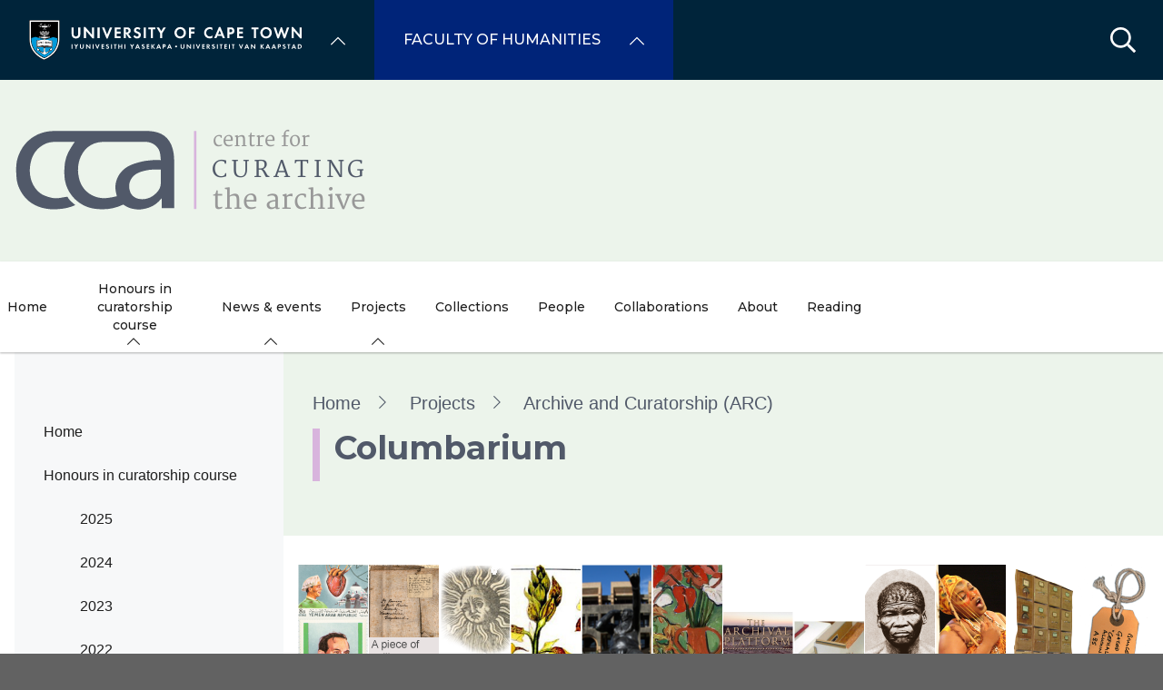

--- FILE ---
content_type: text/html; charset=UTF-8
request_url: https://humanities.uct.ac.za/cca/projects-archive-and-curatorship-arc/columbarium
body_size: 18115
content:

<!DOCTYPE html>
<html lang="en" dir="ltr" prefix="content: http://purl.org/rss/1.0/modules/content/  dc: http://purl.org/dc/terms/  foaf: http://xmlns.com/foaf/0.1/  og: http://ogp.me/ns#  rdfs: http://www.w3.org/2000/01/rdf-schema#  schema: http://schema.org/  sioc: http://rdfs.org/sioc/ns#  sioct: http://rdfs.org/sioc/types#  skos: http://www.w3.org/2004/02/skos/core#  xsd: http://www.w3.org/2001/XMLSchema# " class="no-js">
  <head>
    <meta charset="utf-8" />
<meta name="description" content="" />
<link rel="canonical" href="https://humanities.uct.ac.za/cca/projects-archive-and-curatorship-arc/columbarium" />
<link rel="shortlink" href="https://humanities.uct.ac.za/node/272602" />
<meta property="og:site_name" content="Faculty of Humanities" />
<meta property="og:url" content="https://humanities.uct.ac.za/cca/projects-archive-and-curatorship-arc/columbarium" />
<meta property="og:title" content="Columbarium | University of Cape Town" />
<meta property="og:description" content="" />
<meta name="Generator" content="Drupal 10 (https://www.drupal.org)" />
<meta name="MobileOptimized" content="width" />
<meta name="HandheldFriendly" content="true" />
<meta name="viewport" content="width=device-width, initial-scale=1.0" />
<script async="async" src="https://www.googletagmanager.com/gtag/js?id=G-EFQE2XM60V"></script>
<link rel="icon" href="/themes/custom/blip_uct/favicon.ico" type="image/vnd.microsoft.icon" />

    <title>Columbarium | The Centre for Curating the Archive</title>
    <link rel="stylesheet" media="all" href="/sites/default/files/css/optimized/css_BZAI6WR-Y_HIRNgNIE4w8dZ7NzZneRM4FiOugjvuRYY.XtEqzXD9fpHRjjhDgbnk44TPZBUlCFmeNTRitl0gooM.css?t8yb6z" />
<link rel="stylesheet" media="all" href="/sites/default/files/css/optimized/css_1OjH-i11sRz4Ym8nsERO4rNXkjeTjVnXfCeFx4uToyM.DPEq_1qlN5El_fZJ6m88pdQ_-qn02KLSCP7lP19x6KA.css?t8yb6z" />
<link rel="stylesheet" media="all" href="/sites/default/files/css/optimized/css_97htjIvQ15V1EfeTASftshiMIzLS36LIXVDogWwnlWQ.IJ5KA0xBsRRaiRPaWB6Sh9PN3WKo_EsNIYaw8SqYqYc.css?t8yb6z" />
<link rel="stylesheet" media="all" href="/sites/default/files/css/optimized/css_Zru9LBZ0sAXcjonUFHSutTAZkU-sNKpHr1JGBQ4FyU0.bkPvoFYCA2Lixa4KISvTdT3EKjCHiKrtKcE261byVx0.css?t8yb6z" />
<link rel="stylesheet" media="all" href="/sites/default/files/css/optimized/css_kzULKG5pzGyNLykluQb5oDJTQPcLlJKzZ5imyM6J1h8.b9DwpaiAlb0lsM657D5Lniy-cPNAkk4Cxr45yy473q4.css?t8yb6z" />
<link rel="stylesheet" media="all" href="/sites/default/files/css/optimized/css_uI2FntcPi0s7LE7aVRLFPdaOjEJ2AvgJxZxn7U_KEpU.uS1FFwOJYeXSeF3bIVSvkMkrHh5opqqW_F79rAx63B0.css?t8yb6z" />
<link rel="stylesheet" media="all" href="/sites/default/files/css/optimized/css_LyrrR6JZO8eTCViUPzg899V1r3IBqMYsy9zQoA-d_xo.Awf46AhlxtFml2KQ8H4-E0dZzxzlJb1Ua0P5_ptOC4k.css?t8yb6z" />
<link rel="stylesheet" media="all" href="/sites/default/files/css/optimized/css_YuXFCqJ6Mh9c2Lz522vxxQKwCuYdi4B4eglcgrxGnjc.xk_yrolxl9EFVCS6-YD3__eEEiB4lkwtBVMLZeTfMbA.css?t8yb6z" />
<link rel="stylesheet" media="all" href="/sites/default/files/css/optimized/css_P4KMzyTcqt6rkIieW9vKdorhCB0vdnJGYWBdJMJeTzo.TZ3jD0TRVRE7BeJn7es_U0M5wgsCE1s3uVTivjLx8GE.css?t8yb6z" />
<link rel="stylesheet" media="all" href="/sites/default/files/css/optimized/css_LpLEHnNmBeNomdeshUVLu1Syq1pS0x0vn8U1JktGdnw.cczDS7nvbthupsSysMdGwqZTpzUekd8SDezy7Dfom8s.css?t8yb6z" />
<link rel="stylesheet" media="all" href="/sites/default/files/css/optimized/css_bRERo_ZBIrKXBca6rUFbiqU9s5rH-7cgquoq_zxLxg0.l_5ZkiCBh5EcPa_3_oVW7iVMoKNAq5rw47oEzn5A4uM.css?t8yb6z" />
<link rel="stylesheet" media="all" href="/sites/default/files/css/optimized/css_Mo82ZZ31cKXAwJBOcyUs1IWfMb405vnexRv9Axiu1E4.x5nsh_uKblK9k6iDq9xx7vDex30jZc5ML0YXij4JCf0.css?t8yb6z" />
<link rel="stylesheet" media="all" href="/sites/default/files/css/optimized/css_RLxG-gqUEGneV3kUIer3dfxF4x3bAorByjG8Qz4sPBM.xXMNGfQ_Fg-qR68p9-HcK6_Dk751qnHSHck8d1oYM8A.css?t8yb6z" />
<link rel="stylesheet" media="all" href="/sites/default/files/css/optimized/css_ht7sxmQu2oTKSoGWt1ndSu3IDPctjktF20Rb0cf9vn4.oGRZYK3hUnYKbO_AsDc2qVZcCaRslLLdOeVNpYW94w0.css?t8yb6z" />
<link rel="stylesheet" media="all" href="/sites/default/files/css/optimized/css_m0smgWnMf514_r7TQkN__Pmr-_EH0FhDUjHaC8_cg0Y.jiFd5LMGtWQL0RHvuL0HUhk6UP0nnDmlqEDhsWV3hZw.css?t8yb6z" />
<link rel="stylesheet" media="all" href="/sites/default/files/css/optimized/css_9IddknSS13t2ZyGl1lrdq4Z3fnmU4_26LqVcG7jPJm8.FEwrmWV0ovFgA4SIWN6G3FrTSG-0_hSl1aedE0CG52M.css?t8yb6z" />
<link rel="stylesheet" media="all" href="/sites/default/files/css/optimized/css_y2KkHmWi-iiWSvPhQM4xjMPJI2Kq5GDsavt625YsE1k.UlHsmm1_nMVLIFNj1w6zi_Z1F_jgKzrgToXJz1-Qgig.css?t8yb6z" />
<link rel="stylesheet" media="all" href="/sites/default/files/css/optimized/css_o46CzKmvZWVf3RwRT952gosDfYneGHPAINcJDkXQKKw.NegrY1KQZCBYOWf1xFStGFkaJwbmNTZOwWLcjj0G6uA.css?t8yb6z" />
<link rel="stylesheet" media="all" href="/sites/default/files/css/optimized/css_jro9FUjuN8bUVm-dn4S-fVOXWDw6GfZ4jFF67yqKvr8.Sk-ip5PYfIjxUJ83DbxAtt7sIYi2qRj5I2X4c7e8Vm0.css?t8yb6z" />
<link rel="stylesheet" media="all" href="/sites/default/files/css/optimized/css_vnoMeoxaaLGzIou_V9Kktno_BnLheyZ-Zy2-FOj2Ops.kpMc62oK0cmz6PxvM1ud_W8MfI7jbwibsQJBwUKnj6o.css?t8yb6z" />
<link rel="stylesheet" media="all" href="/sites/default/files/css/optimized/css_4S2XvMVxhh1162PlqfEQeBQaubiYb-MN7lOIbBqXpXE.CsAauDK4Ec3C392vKLovHuPvO7ZIbLrrQkIm_ece5iU.css?t8yb6z" />
<link rel="stylesheet" media="all" href="/sites/default/files/css/optimized/css_EqnnaMezCBOH6YcrQ38QIn0P5PWWSvg-HXqGXLk6UhQ.KZBkzzAnxe-rSrbfNF3hMC36Vi24PspRllNxk4SA9Ww.css?t8yb6z" />
<link rel="stylesheet" media="all" href="/sites/default/files/css/optimized/css_d3ogRY7fV4G8Hj9ztz6WM686MrDqfMQU5ewlNnkbV1U.A4n9-U8_QJVjIJIcy2xAyVF3cBAH-V6hbNYZ7kbwFc4.css?t8yb6z" />
<link rel="stylesheet" media="all" href="/sites/default/files/css/optimized/css_4MbGDD09zXMiaSdgai7zf5Zry4cIquHKTiI26DHZFD8.2mNgp1qsab5wdrSlpKLQv707xKZ0u6LnqctpgDVxkVk.css?t8yb6z" />
<link rel="stylesheet" media="all" href="/sites/default/files/css/optimized/css_rqST7RlqY6jgCjogaMTorcWI2MBPaDDrbwfxUNmLDZM.0Qb5zpcCHmzpoF5ZOnDsfklWZn6rg3JsnrG0c7cJ-44.css?t8yb6z" />
<link rel="stylesheet" media="all" href="/sites/default/files/css/optimized/css_V7_5j6X6-ZXUSwrIy0UxLbhQhQ18plAkSn4n6_XrtFA.Sck_lNbYeezb7aVdHY3eDiALslpy4_064Lw7lYxl1bo.css?t8yb6z" />
<link rel="stylesheet" media="all" href="/sites/default/files/css/optimized/css_BmLhRcaaqxHxDok9do7fvT7y0A4VGK_nT2JFboHrukM.9y_Na90n0eff6MZOJ4sFeSLru9-1BoRnphC4LHCBiRQ.css?t8yb6z" />
<link rel="stylesheet" media="all" href="/sites/default/files/css/optimized/css_ccGpg1TE5gnw-QmWilkeIXD9a1VkOPl1oNltTi8xJtQ.ioz_LCZztz8nVN8xbRcos7A8GVVZKFze2sJ2lIo0qdk.css?t8yb6z" />
<link rel="stylesheet" media="all" href="/sites/default/files/css/optimized/css_eunCeWdbJ08LrxILa7I2pgd0U35jTvAyFnZc7Y0y9B4.6R7sRh9GP9R-GfoTZYEHrlWCVTMUN8w0kbSso1y5I0w.css?t8yb6z" />
<link rel="stylesheet" media="all" href="/sites/default/files/css/optimized/css_Z-5TKx9kThxW5rYM3vQRCBc8GEdIN_NvKS9iqhDQafw.RyxC-gT9frmBMijOhY3C3K32AabFm7-q9HkDsnP6XHU.css?t8yb6z" />
<link rel="stylesheet" media="all" href="/sites/default/files/css/optimized/css_6GCeWkLENg0afUIgkmC3wM1FUQONuq1fnGZMTor5Zn4.sUCWOhEpsim2Ft1KveI4CsKcIkyE3nb_wPNdYQX2Nkg.css?t8yb6z" />
<link rel="stylesheet" media="all" href="/sites/default/files/css/optimized/css_NM_P_m6KHntmAvjl9uBGHQCSA9WUs_GdYBgUlk3Iwu4.7EOErNF2WPo4rRJWqHazki5QzVZXWmMgVt9zlBHpMuQ.css?t8yb6z" />
<link rel="stylesheet" media="all" href="/sites/default/files/css/optimized/css_kJqax_RkZBAk2I3Nq_rTD9LHc0oMwWKlanYK42ORIfM.zTSiciBJCN04ULznc2T1MWG59Py-6ONyTHVVm-YCHX4.css?t8yb6z" />
<link rel="stylesheet" media="all" href="/sites/default/files/css/optimized/css_f8IQ6KA8yxOdD8Kf6Ghism-iu557JIsOWmSoeJVP9jA.6NBb_1PvuiawofdeVRKLNs7J8XgY2lEc9lGqDLf4ylU.css?t8yb6z" />
<link rel="stylesheet" media="all" href="//use.fontawesome.com/releases/v6.1.1/css/all.css" />
<link rel="stylesheet" media="all" href="//use.fontawesome.com/releases/v5.13.1/css/v4-shims.css" />
<link rel="stylesheet" media="all" href="/sites/default/files/css/optimized/css_vOD9-5JiqhFy7oiIOzO00o2XLgmR6XH8SUL8LL585Vc.8e6pTB1_nGdHUV4devYGGEmOgZeQXykLw4UdpB-9VYg.css?t8yb6z" />
<link rel="stylesheet" media="all" href="/sites/default/files/css/optimized/css_sKU4ZHxYFIrteQkhrar1t7OAQWB2G-pw-lOrk-ya33Q.HOHpQROnAGgRKuKg_hbNq0_i2lVs0vmuHdOSpsbyu7A.css?t8yb6z" />
<link rel="stylesheet" media="all" href="/sites/default/files/css/optimized/css_8H-lRvDkqP2MWHY41lkfv1ZrMBU3R1RCQ5O9cmbk9Ek.ps_KvtI25NbhXhSbObdknqRWFblVHU5UUbLdeVNxoew.css?t8yb6z" />
<link rel="stylesheet" media="all" href="/sites/default/files/css/optimized/css_6wARGzO0rPCJioFcDMPUWXL3qYSQr_SdP-KzxLgZUh0.p59DA6NAWcOS7IP-97lQLP3_PKyPgzYc01v8LoAIEyE.css?t8yb6z" />
<link rel="stylesheet" media="all" href="/sites/default/files/css/optimized/css_ghxOt9vhbV5EDOTy6PIe81lv7SrxmyJzDebPPgntB3c.lLEnlvKOIiO3RLFdeRfMcIhnd2Qet_cbwNVP18AJaL4.css?t8yb6z" />
<link rel="stylesheet" media="all" href="/sites/default/files/css/optimized/css_P2b07ccebLhEAhSv6TXVOi0ovzeTdiYZDt1Rr9qGrPY.yRqJFhnCBLyxbYT17rvje7Et4WqbjmeeEhIXYzoRxNU.css?t8yb6z" />
<link rel="stylesheet" media="all" href="/sites/default/files/css/optimized/css_-8LtdhLcfsKcFfVckbXHW5N5Bt_LBUvYlh2IvdlLWOc.Z313bso-9ktAtYyTkiMX__FTxlNU8_YIcxtDyVMzsXc.css?t8yb6z" />
<link rel="stylesheet" media="all" href="/sites/default/files/css/optimized/css_lwsHY20OuNl7ovg1dNZy_6C41_b5_kNjZEH-Q2Lgq8s.9THoklpex_Qjbf5yQtPC6GpJKhlpwJLnu4FYhiBIRCg.css?t8yb6z" />
<link rel="stylesheet" media="all" href="/sites/default/files/css/optimized/css_5ruGhPBtQ3Il6QMi_ms4qO0j1vokY2G8OAM2Lg-aqas.v_uqASvCyfX3Q5UBOB28WfyH8aJUCzmCluxK-JRcFlY.css?t8yb6z" />
<link rel="stylesheet" media="all" href="/sites/default/files/css/optimized/css_91BCDYY01qHxZJ4MSRkKYwHauJw81w3sKXvPcZW6puQ.afz3aCt3EXZjTcVN6wxBLPnsQN-THVagSA7lG0ftFZg.css?t8yb6z" />
<link rel="stylesheet" media="all" href="/sites/default/files/css/optimized/css_rVqyYZFt6Evtl3fYEq6czIGri03gx9wRjz3Y_ItWYEU.hI45W2fFp3YRRCWsnqTMT4Cc3KLK8mhf0vapTrpMcjg.css?t8yb6z" />
<link rel="stylesheet" media="all" href="//cdnjs.cloudflare.com/ajax/libs/font-awesome/6.1.1/css/all.min.css" />
<link rel="stylesheet" media="all" href="/sites/default/files/css/optimized/css_0HuQhCQk6T4uSkP7y3Am_i8OJGs5qKd1nIeqcnOIDDI.3h45mwconzsKjTUULjY-EoEkoRhXcOIU4l5YAw2tSOU.css?t8yb6z" />
<link rel="stylesheet" media="all" href="/sites/default/files/css/optimized/css_Zl9_c_N-tMtTBt6RNqqEK4kjBim1Jp2IX3I2J9Y5N6c.MPOIq1_2WhIJRxRMXD148wx480AH3hryodm80UQ8baY.css?t8yb6z" />
<link rel="stylesheet" media="all" href="/sites/default/files/css/optimized/css_ML4GSbBb997wSR-dgj-f8aoiqvnLrAKqJTxGLUi4T4k.1MAwGLzBSKlAv2g3w9tKkblphosSihFjs1KIoUwwtyI.css?t8yb6z" />
<link rel="stylesheet" media="all" href="/sites/default/files/css/optimized/css__QKX_kYrqT2KFGbXOZs05jet-uqRPfl9-6H3MlxrMdY.h-pS2AyP0xkK0Gu_Ms0RAXBE-jy1ieBWyw08U_u17EA.css?t8yb6z" />
<link rel="stylesheet" media="all" href="/sites/default/files/css/optimized/css_ntZxWSKhN1TyS4gLn7KoTapJ4BuGD_6FjreUuqCpRU8.DQ3E9ysGx89NIaJHh8VUQgQIb0eOQT1967-dcg_PXn4.css?t8yb6z" />
<link rel="stylesheet" media="all" href="/sites/default/files/css/optimized/css_QlcJN89KwBXMYarI9Oiyv8G-774mLOdWIHnBcOQlfSA.dEf_jZr-FZXquhQe5deOYT-jruMttWSvNI9tqnDur44.css?t8yb6z" />
<link rel="stylesheet" media="all" href="/sites/default/files/css/optimized/css_HEqLQGrDiKmXwC1MTaWr3KDMeXm2T5AwT16ogIcf7t8.v7hs22jO9_BYL_XLtULAXOMCMmyXLjI-3sVVflABj0w.css?t8yb6z" />
<link rel="stylesheet" media="all" href="/sites/default/files/css/optimized/css_IYCfZgu-y75R6TyHQshd1hp5WZmXrahOmj3xH8mtqgA.mfeMnJHlSUsT7O3WTzTPdnKGhtsj3xNDmeph_dwp8AM.css?t8yb6z" />
<link rel="stylesheet" media="all" href="/sites/default/files/css/optimized/css_CfOCyDr04vhhTl5hJWtEFcWEm7F6s_7j1zHW0juMZbI.mwRIk0V0kgp3g9TP3LYtg1DZvEbEM643wU2MdZ3CRt8.css?t8yb6z" />
<link rel="stylesheet" media="all" href="/sites/default/files/css/optimized/css_M_bUrMZVHYGoIybeGmb_nwJRzidn0q_OtS5VLTlK4o0.SOQnH0u-Qtj1amjSYI9_bi1oJE-tCWqylD9EGNnG3bk.css?t8yb6z" />
<link rel="stylesheet" media="all" href="/sites/default/files/css/optimized/css_Rdt0sliRmumnmqMRXj4UTGOKTL1qXxlIgASe7_xB9Nk.P8GlyselUB2DJyy7LA8MjhA_bnZHZLlJyy_uVcj_q7E.css?t8yb6z" />
<link rel="stylesheet" media="all" href="/sites/default/files/css/optimized/css_bWst353dzyB2sqFNdHM_hFJkebJWue4BlexVB0huFdw.5RtvgYff0deLn6ChKrIkCEO8b9KQM0V--VQzt_ENZR0.css?t8yb6z" />
<link rel="stylesheet" media="all" href="/sites/default/files/css/optimized/css_5yTLA0uzJ20AuImpyDTPUuCMdeiyUo2bvu24oosvCrs.wgtdYqje4tvierzRBJx3j7t-g_CEswZ9m6xY6O9teXg.css?t8yb6z" />
<link rel="stylesheet" media="all" href="/sites/default/files/css/optimized/css_2LKjVICLms5v44Ax5e3iBxsdlkjnxUYs-xiJENegPg8.eyrjXtP0x79Pc8Af9Auy59dIkW4cMZh1RS-e4uX6mBE.css?t8yb6z" />
<link rel="stylesheet" media="all" href="/sites/default/files/css/optimized/css_86Fb1usoCobnQKwV7i-X5azd5em6zBplixvPIgzV8YY.995zmKTes51QmXdqC1Nn4xWWslNJukujKZBoSXtEp_4.css?t8yb6z" />
<link rel="stylesheet" media="all" href="/sites/default/files/css/optimized/css_9N2PCbrlB16mHNOz7SOz3B7nZsIuMnnYHCkzbsb7BKE.GMBunTynLBZJHt8zEst7j3NR2yT1K57VltC3yvIxSbI.css?t8yb6z" />
<link rel="stylesheet" media="all" href="/sites/default/files/css/optimized/css_KCHuO5qWtCe_S5rcDK55KNSZR6hypCBAChdSh7S44c8.fXYraGW-Q6lo7AxYeGMXJyTlKi1deRQhuWnkofbYuVc.css?t8yb6z" />
<link rel="stylesheet" media="all" href="/sites/default/files/css/optimized/css__vRRsFt7BV4mP7xZxAbOsc1H9NRpzY-6WOjBKm0eU-Y.i4Z0eAlrqNtFONGYm_ZZNtHL3Ct9y-tWTXjF0lSZnF0.css?t8yb6z" />
<link rel="stylesheet" media="all" href="/sites/default/files/css/optimized/css_preCyscIxbnFLDo8owigie3e2cd7nj51JIRLAjIvTKQ.R8_sJfQWtsLLH9zjwVaTa_yRVBcLShU1LqnU6n95MC8.css?t8yb6z" />
<link rel="stylesheet" media="all" href="/sites/default/files/css/optimized/css_I1rZJQ11CJmFlFtfLtmIWEG7hIzHlVu-E-9udCKC1RM.KFHC4CTJxCBfrS5eHwyN5n_qAfxG7WBwRYsy66RtSUU.css?t8yb6z" />
<link rel="stylesheet" media="all" href="/sites/default/files/css/optimized/css_BKKriOjxQg55i5aYycI_0o4_pHmucV6UyRB1nW_mgmo.M3xOYAZdOuWNz2-co0vFfl76B6mLVDStkCETp0m2eSg.css?t8yb6z" />
<link rel="stylesheet" media="all" href="/sites/default/files/css/optimized/css_IECKFcO-UtF9DpYGaPmZ1nSXZ_uz3r2c4_8ZmLqQUaw.Sf_Hpda5XMPLic7VjTFK3fA_M2jPSoMvZ6Ryuo17jHc.css?t8yb6z" />

    
  </head>
  <body class="domain--7194223 alias--cca-projects-archive-and-curatorship-arc-columbarium page-node-272602 path-node page-node-type-page">    <!-- Google Analytics -->
    <script>(function(i,s,o,g,r,a,m){i['GoogleAnalyticsObject']=r;i[r]=i[r]||function(){(i[r].q=i[r].q||[]).push(arguments)},i[r].l=1*new Date();a=s.createElement(o),m=s.getElementsByTagName(o)[0];a.async=1;a.src=g;m.parentNode.insertBefore(a,m)})(window,document,'script','//www.google-analytics.com/analytics.js','ga');ga('create', 'UA-222558132-1', 'auto');ga('require', 'displayfeatures');ga('send', 'pageview');</script>
    <!-- End Google Analytics -->
        <a href="#main-content" class="visually-hidden focusable skip-link">
      Skip to main content
    </a>
    
      <div class="dialog-off-canvas-main-canvas" data-off-canvas-main-canvas>
    <div class="page-wrapper">
  
  
  <section class="page-header" role="banner">    
    <header id="header" aria-label="Site header">        
        <div class="burger-toggler">
    <div>
      <span></span>
      <span></span>
      <span></span>
      <span></span>
    </div>
  </div>
  <div class="region region-header">
    <div id="block-uctdomainmenuglobalmenublock" class="block block-uct-domain-menu block-uct-domain-menu-global-menu-block">
  
    
      <nav class="global-navigation-menu">
    <ul class="global-navigation-menu__list">

                            <div class="uct-branding menu-toggle"><div class="block block-uct-themer block-themer-header-block">
  
    
      <div id="uct-branding" class="wrapper branding branding--wrapper">
  <div class="branding--logo">
    <a href="https://uct.ac.za" title="Home"><img src="/themes/custom/blip_uct/logo.svg" alt="The Centre for Curating the Archive logo" /></a>
  </div>
</div>
  <div class="paragraph paragraph--type--uct-customlib paragraph--view-mode--full">
          
      </div>

  </div>
</div>
        
                                <li class="global-navigation-menu__item global-navigation-menu__item--first-level subsite--39">
                                <a href="#" class="global-navigation-menu__label" role="menuItem">University of Cape Town</a>
                
              <ul class="menu">
                        <li class="menu-item">
                                                                                                                                                                                                                          <a href="https://uct.ac.za/" class="  " title="" target="">Home</a>
                                </li>
                          <li class="menu-item">
                                                                                                                                                                                                                          <a href="https://uct.ac.za/students/prospective-students-welcome/welcome-uct" class="  " title="" target="">About us</a>
                                </li>
                          <li class="menu-item">
                                                                                                                                                                                                                          <a href="https://uct.ac.za/applicants-and-students" class="  " title="" target="">Study at UCT</a>
                                </li>
                          <li class="menu-item">
                                                                                                                                                                                                                          <a href="https://uct.ac.za/campus-life" class="  " title="" target="">Campus life</a>
                                </li>
                          <li class="menu-item">
                                                                                                                                                                                                                          <a href="https://uct.ac.za/research-innovation/research-innovation-overview" class="  " title="" target="">Research &amp; innovation</a>
                                </li>
                          <li class="menu-item">
                                                                                                                                                                                                                          <a href="https://uct.ac.za/international-uct" class="  " title="" target="">Internationalisation</a>
                                </li>
                          <li class="menu-item">
                                                                                                                                                                                                                          <a href="https://uct.ac.za/transformation/vision-2030" class="  " title="" target="">Vision 2030</a>
                                </li>
                          <li class="menu-item">
                                                                                                                                                                                                                          <a href="https://uct.ac.za/news-and-media" class="  " title="" target="">News &amp; media</a>
                                </li>
                          <li class="menu-item">
                                                                                                                                                                                                                          <a href="https://uct.ac.za/general-contacts" class="  " title="" target="">Contacts &amp; maps</a>
                                </li>
                          <li class="menu-item">
                            <a href="https://alumni.uct.ac.za/fundraising/fundraising-initiatives" target="_blank" title="Donate to UCT" class="is-external">Donate to UCT</a>
                                </li>
              </ul>
  


            </li>
                                            <li class="global-navigation-menu__item global-navigation-menu__item--first-level subsite--55">
                                <a href="#" class="global-navigation-menu__label" role="menuItem">Faculty of Humanities</a>
                
              <ul class="menu">
                        <li class="menu-item">
                                                                                                                                                                                                                          <a href="https://humanities.uct.ac.za/" class="  " title="" target="">Home</a>
                                </li>
                          <li class="menu-item">
                                                                                                                                                                                                                          <a href="https://humanities.uct.ac.za/about-us/overview" class="  " title="" target="">About Us</a>
                                </li>
                          <li class="menu-item">
                                                                                                                                                                                                                                                              <a href="https://humanities.uct.ac.za/hum/apply/overview" class="  " title="Apply" target="">Apply</a>
                                </li>
                          <li class="menu-item">
                                                                                                                                                                                                                          <a href="https://humanities.uct.ac.za/hum/students/welcome" class="  " title="" target="">Current Students</a>
                                </li>
                          <li class="menu-item">
                                                                                                                                                                                                                          <a href="https://humanities.uct.ac.za/departments" class="  " title="" target="">Departments</a>
                                </li>
                          <li class="menu-item">
                                                                                                                                                                                                                          <a href="https://humanities.uct.ac.za/research/research-overview" class="  " title="" target="">Research</a>
                                </li>
                          <li class="menu-item">
                                                                                                                                                                                                                          <a href="https://humanities.uct.ac.za/alumni/alumni-overview" class="  " title="" target="">Alumni</a>
                                </li>
                          <li class="menu-item">
                                                                                                                                                                                                                          <a href="https://humanities.uct.ac.za/news/current" class="  " title="" target="">News</a>
                                </li>
                          <li class="menu-item">
                                                                                                                                                                                                                          <a href="https://humanities.uct.ac.za/alumni/events" class="  " title="" target="">Events</a>
                                </li>
                          <li class="menu-item">
                                                                                                                                                                                                                          <a href="https://humanities.uct.ac.za/contact" class="  " title="" target="">Contact</a>
                                </li>
              </ul>
  


            </li>
                    
    </ul>
</nav>


  </div>
<div class="search-form block block-uct-search block-search-block" data-drupal-selector="search-form" id="block-searchblock">
  
    
      
    <form region="header" action="/cca/projects-archive-and-curatorship-arc/columbarium?subsite=1562" method="post" id="search-form" accept-charset="UTF-8">
  <div class="js-form-item form-item js-form-type-textfield form-type-textfield js-form-item-search form-item-search form-no-label">
        <input data-drupal-selector="edit-search" type="text" id="edit-search" name="search" value="" size="64" maxlength="64" placeholder="Search" class="form-text required" required="required" aria-required="true" />

        </div>
<input data-drupal-selector="edit-submit" type="submit" id="edit-submit" name="op" value="Submit" class="button js-form-submit form-submit" />
<input autocomplete="off" data-drupal-selector="form-lfi-x2jssfti0srfwdnaekgfnw8koxal8t153oxw8tw" type="hidden" name="form_build_id" value="form-lFI-X2JSSFti0SRFwDNAEkgFnW8koXAl8T153oXw8tw" />
<input data-drupal-selector="edit-search-form" type="hidden" name="form_id" value="search_form" />

</form>

        <button class="search-close">&times;</button>
        <button class="search-toggle"></button>
  </div>

  </div>
         
    </header>    
  </section>

    <section id="page--landing-banner" role="banner">
      <div class="region region-landing-banner">
    <div id="block-uctmastheadbanner" class="block block-uct-themer block-themer-masthead-banner-block">
  
    
      <style>
  :root {
    --rw-landing-background-image: url();
  }
</style>
<div id="uct-landing-banner-block" class="grid-container">
  <a href="/cca" title="The Centre for Curating the Archive home page">           <img src="/sites/default/files/uct_ac_za/logo_1.svg" alt="The Centre for Curating the Archive" />
      </a>
  </div>

  </div>

  </div>

  </section>
  
  
      <div class="page-header-after">    
        <div class="region region-primary-menu">
    <div id="block-uctdomainmenuactivedomainsubsitemenu" class="block block-uct-domain-menu block-uct-domain-menu-active-domain-menu-block block-region--primary-menu grid-container">
  
    
      
              <ul region="primary_menu" class="menu">
                        <li class="menu-item">
                                                                                                                                                                                                                          <a href="https://humanities.uct.ac.za/cca" class="  " title="" target="" >Home</a>
                                </li>
                          <li class="menu-item is-parent">
                                                                                                                                                                                                                          <a href="https://humanities.uct.ac.za/cca/honours-curatorship-course" class="  " title="" target="" >Honours in curatorship course</a>
                                                      <ul class="menu">
                        <li class="menu-item is-parent">
                                                                                                                                                                                                                          <a href="https://humanities.uct.ac.za/cca/2025" class="  " title="" target="" >2025</a>
                                                      <ul class="menu">
                        <li class="menu-item">
                                                                                                                                                                                                                          <a href="https://humanities.uct.ac.za/cca/2025-students" class="  " title="" target="" >2025 Students</a>
                                </li>
              </ul>
                 
                    </li>
                          <li class="menu-item is-parent">
                                                                                                                                                                                                                          <a href="https://humanities.uct.ac.za/cca/2024" class="  " title="" target="" >2024</a>
                                                      <ul class="menu">
                        <li class="menu-item">
                                                                                                                                                                                                                          <a href="https://humanities.uct.ac.za/cca/2024-students" class="  " title="" target="" >2024 Students</a>
                                </li>
              </ul>
                 
                    </li>
                          <li class="menu-item is-parent">
                                                                                                                                                                                                                          <a href="https://humanities.uct.ac.za/cca/honours-curatorship-course-2023/2023-students" class="  " title="" target="" >2023</a>
                                                      <ul class="menu">
                        <li class="menu-item">
                                                                                                                                                                                                                          <a href="https://humanities.uct.ac.za/cca/honours-curatorship-course-2023/2023-students" class="  " title="" target="" >2023 Students</a>
                                </li>
              </ul>
                 
                    </li>
                          <li class="menu-item is-parent">
                                                                                                                                                                                                                          <a href="https://humanities.uct.ac.za/cca/honours-curatorship-course-2022/2022-students" class="  " title="" target="" >2022</a>
                                                      <ul class="menu">
                        <li class="menu-item">
                                                                                                                                                                                                                          <a href="https://humanities.uct.ac.za/cca/honours-curatorship-course-2022/2022-students" class="  " title="" target="" >2022 Students</a>
                                </li>
              </ul>
                 
                    </li>
                          <li class="menu-item is-parent">
                                                                                                                                                                                                                          <a href="https://humanities.uct.ac.za/cca/honours-curatorship-course-2021/2021-students" class="  " title="" target="" >2021</a>
                                                      <ul class="menu">
                        <li class="menu-item">
                                                                                                                                                                                                                          <a href="https://humanities.uct.ac.za/cca/honours-curatorship-course-2021/2021-students" class="  " title="" target="" >2021 Students</a>
                                </li>
              </ul>
                 
                    </li>
                          <li class="menu-item is-parent">
                                                                                                                                                                                                                          <a href="https://humanities.uct.ac.za/cca/honours-curatorship-course-2020/2020-students" class="  " title="" target="" >2020</a>
                                                      <ul class="menu">
                        <li class="menu-item">
                                                                                                                                                                                                                          <a href="https://humanities.uct.ac.za/cca/honours-curatorship-course-2020/2020-students" class="  " title="" target="" >2020 Students</a>
                                </li>
                          <li class="menu-item">
                                                                                                                                                                                                                          <a href="https://humanities.uct.ac.za/cca/honours-curatorship-course-2020/exam-exhibitions" class="  " title="" target="" >Exam Exhibitions</a>
                                </li>
              </ul>
                 
                    </li>
                          <li class="menu-item is-parent">
                                                                                                                                                                                                                          <a href="https://humanities.uct.ac.za/cca/honours-curatorship-course-2019/2019-students" class="  " title="" target="" >2019</a>
                                                      <ul class="menu">
                        <li class="menu-item">
                                                                                                                                                                                                                          <a href="https://humanities.uct.ac.za/cca/honours-curatorship-course-2019/2019-students" class="  " title="" target="" >2019 Students</a>
                                </li>
                          <li class="menu-item">
                                                                                                                                                                                                                          <a href="https://humanities.uct.ac.za/cca/honours-curatorship-course-2019/honours-curatorship-exam-exhibitions" class="  " title="" target="" >Honours in Curatorship Exam Exhibitions</a>
                                </li>
              </ul>
                 
                    </li>
                          <li class="menu-item is-parent">
                                                                                                                                                                                                                          <a href="https://humanities.uct.ac.za/cca/honours-curatorship-course-2018/2018-students" class="  " title="" target="" >2018</a>
                                                      <ul class="menu">
                        <li class="menu-item">
                                                                                                                                                                                                                          <a href="https://humanities.uct.ac.za/cca/honours-curatorship-course-2018/2018-students" class="  " title="" target="" >2018 Students</a>
                                </li>
                          <li class="menu-item">
                                                                                                                                                                                                                          <a href="https://humanities.uct.ac.za/cca/honours-curatorship-course-2018/exam-exhibitions-2018" class="  " title="" target="" >Exam Exhibitions 2018</a>
                                </li>
              </ul>
                 
                    </li>
                          <li class="menu-item is-parent">
                                                                                                                                                                                                                          <a href="https://humanities.uct.ac.za/cca/honours-curatorship-course-2017/2017-students" class="  " title="" target="" >2017</a>
                                                      <ul class="menu">
                        <li class="menu-item">
                                                                                                                                                                                                                          <a href="https://humanities.uct.ac.za/cca/honours-curatorship-course-2017/2017-students" class="  " title="" target="" >2017 Students</a>
                                </li>
              </ul>
                 
                    </li>
                          <li class="menu-item is-parent">
                                                                                                                                                                                                                          <a href="https://humanities.uct.ac.za/cca/honours-curatorship-course-2016/overview" class="  " title="" target="" >2016</a>
                                                      <ul class="menu">
                        <li class="menu-item">
                                                                                                                                                                                                                          <a href="https://humanities.uct.ac.za/cca/honours-curatorship-course-2016/overview" class="  " title="" target="" >Overview        </a>
                                </li>
                          <li class="menu-item">
                                                                                                                                                                                                                          <a href="https://humanities.uct.ac.za/cca/honours-curatorship-course-2016/students" class="  " title="" target="" >Students        </a>
                                </li>
                          <li class="menu-item">
                                                                                                                                                                                                                          <a href="https://humanities.uct.ac.za/cca/honours-curatorship-course-2016/workshops" class="  " title="" target="" >Workshops        </a>
                                </li>
                          <li class="menu-item">
                                                                                                                                                                                                                          <a href="https://humanities.uct.ac.za/cca/honours-curatorship-course-2016/speaker-series" class="  " title="" target="" >Speaker Series        </a>
                                </li>
              </ul>
                 
                    </li>
                          <li class="menu-item is-parent">
                                                                                                                                                                                                                          <a href="https://humanities.uct.ac.za/cca/honours-curatorship-course-2015/overview" class="  " title="" target="" >2015</a>
                                                      <ul class="menu">
                        <li class="menu-item">
                                                                                                                                                                                                                          <a href="https://humanities.uct.ac.za/cca/honours-curatorship-course-2015/overview" class="  " title="" target="" >Overview        </a>
                                </li>
                          <li class="menu-item">
                                                                                                                                                                                                                          <a href="https://humanities.uct.ac.za/cca/honours-curatorship-course-2015/students" class="  " title="" target="" >Students        </a>
                                </li>
                          <li class="menu-item">
                                                                                                                                                                                                                          <a href="https://humanities.uct.ac.za/cca/honours-curatorship-course-2015/speaker-series" class="  " title="" target="" >Speaker Series        </a>
                                </li>
                          <li class="menu-item">
                                                                                                                                                                                                                          <a href="https://humanities.uct.ac.za/cca/honours-curatorship-course-2015/student-practicums" class="  " title="" target="" >Student practicums        </a>
                                </li>
                          <li class="menu-item">
                                                                                                                                                                                                                          <a href="https://humanities.uct.ac.za/cca/honours-curatorship-course-2015/workshops" class="  " title="" target="" >Workshops        </a>
                                </li>
              </ul>
                 
                    </li>
                          <li class="menu-item is-parent">
                                                                                                                                                                                                                          <a href="https://humanities.uct.ac.za/cca/honours-curatorship-course-2014/overview" class="  " title="" target="" >2014</a>
                                                      <ul class="menu">
                        <li class="menu-item">
                                                                                                                                                                                                                          <a href="https://humanities.uct.ac.za/cca/honours-curatorship-course-2014/overview" class="  " title="" target="" >Overview        </a>
                                </li>
                          <li class="menu-item">
                                                                                                                                                                                                                          <a href="https://humanities.uct.ac.za/cca/honours-curatorship-course-2014/students" class="  " title="" target="" >Students        </a>
                                </li>
                          <li class="menu-item">
                                                                                                                                                                                                                          <a href="https://humanities.uct.ac.za/cca/honours-curatorship-course-2014/student-practicums" class="  " title="" target="" >Student practicums        </a>
                                </li>
                          <li class="menu-item">
                                                                                                                                                                                                                          <a href="https://humanities.uct.ac.za/cca/honours-curatorship-course-2014/speaker-series" class="  " title="" target="" >Speaker Series        </a>
                                </li>
              </ul>
                 
                    </li>
              </ul>
                 
                    </li>
                          <li class="menu-item is-parent">
                                                                                                                                                                                                                          <a href="https://humanities.uct.ac.za/cca/current-news" class="  " title="" target="" >News &amp; events</a>
                                                      <ul class="menu">
                        <li class="menu-item">
                                                                                                                                                                                                                          <a href="https://humanities.uct.ac.za/cca/news-events/news-archive" class="  " title="" target="" >News Archive</a>
                                </li>
                          <li class="menu-item">
                                                                                                                                                                                                                          <a href="https://humanities.uct.ac.za/cca/news-events/upcoming-events" class="  " title="" target="" >Upcoming events</a>
                                </li>
                          <li class="menu-item">
                                                                                                                                                                                                                          <a href="https://humanities.uct.ac.za/cca/news-events/events-archive" class="  " title="" target="" >Events archive</a>
                                </li>
              </ul>
                 
                    </li>
                          <li class="menu-item is-parent">
                                                                                                                                                                                                                                                              <a href="https://humanities.uct.ac.za/cca/projects" class="is-active  " title="" target="" >Projects</a>
                                                      <ul class="menu">
                        <li class="menu-item">
                                                                                                                                                                                                                          <a href="https://humanities.uct.ac.za/cca/projects" class="  " title="" target="" >Overview</a>
                                </li>
                          <li class="menu-item is-parent">
                                                                                                                                                                                                                                                              <a href="https://humanities.uct.ac.za/cca/projects/about-arc" class="is-active  " title="" target="" >Archive and Curatorship (ARC)</a>
                                                      <ul class="menu">
                        <li class="menu-item">
                                                                                                                                                                                                                          <a href="https://humanities.uct.ac.za/cca/projects-archive-and-curatorship-arc/visual-university" class="  " title="" target="" >The Visual University</a>
                                </li>
                          <li class="menu-item is-parent">
                                                                                                                                                                                                                                                              <a href="https://humanities.uct.ac.za/cca/projects-archive-and-curatorship-arc/columbarium" class="is-active  " title="" target="" >Columbarium</a>
                                                      <ul class="menu">
                        <li class="menu-item">
                                                                                                                                                                                                                          <a href="https://humanities.uct.ac.za/cca/projects-archive-and-curatorship-arc-columbarium/image-blog" class="  " title="" target="" >Image Blog</a>
                                </li>
              </ul>
                 
                    </li>
                          <li class="menu-item">
                                                                                                                                                                                                                          <a href="https://humanities.uct.ac.za/cca/projects-archive-and-curatorship-arc/arc-projects" class="  " title="" target="" >ARC Projects</a>
                                </li>
              </ul>
                 
                    </li>
              </ul>
                 
                    </li>
                          <li class="menu-item">
                                                                                                                                                                                                                          <a href="https://humanities.uct.ac.za/cca/collections" class="  " title="" target="" >Collections</a>
                                </li>
                          <li class="menu-item">
                                                                                                                                                                                                                          <a href="https://humanities.uct.ac.za/cca/people" class="  " title="" target="" >People</a>
                                </li>
                          <li class="menu-item">
                                                                                                                                                                                                                          <a href="https://humanities.uct.ac.za/cca/collaborations" class="  " title="" target="" >Collaborations</a>
                                </li>
                          <li class="menu-item">
                                                                                                                                                                                                                          <a href="https://humanities.uct.ac.za/cca/about" class="  " title="" target="" >About    </a>
                                </li>
                          <li class="menu-item">
                                                                                                                                                                                                                          <a href="https://humanities.uct.ac.za/cca/reading" class="  " title="" target="" >Reading</a>
                                </li>
              </ul>
  


  </div>

  </div>

    </div>
  
    
  <div class="main-content grid-container">

    
    
    

    <main role="main" class="grid-x">

      <a id="main-content" tabindex="-1"></a>
              <aside id="sidebar-first" role="complementary" class="large-3 sidebar sidebar--left">
            <div class="region region-sidebar-first">
    <div id="block-uctdomainmenuactivesidebarmenubymenutypepriority" class="block block-uct-domain-menu block-uct-domain-menu-active-sidebar-menu-by-menutype-priority">
  
    
      
              <ul class="menu">
                        <li class="menu-item">
                                                                                                                                                                                                                          <a href="https://humanities.uct.ac.za/cca" class="  " title="" target="" >Home</a>
                                </li>
                          <li class="menu-item is-parent">
                                                                                                                                                                                                                          <a href="https://humanities.uct.ac.za/cca/honours-curatorship-course" class="  " title="" target="" >Honours in curatorship course</a>
                                                      <ul class="menu">
                        <li class="menu-item">
                                                                                                                                                                                                                          <a href="https://humanities.uct.ac.za/cca/2025" class="  " title="" target="" >2025</a>
                                </li>
                          <li class="menu-item">
                                                                                                                                                                                                                          <a href="https://humanities.uct.ac.za/cca/2024" class="  " title="" target="" >2024</a>
                                </li>
                          <li class="menu-item">
                                                                                                                                                                                                                          <a href="https://humanities.uct.ac.za/cca/honours-curatorship-course-2023/2023-students" class="  " title="" target="" >2023</a>
                                </li>
                          <li class="menu-item">
                                                                                                                                                                                                                          <a href="https://humanities.uct.ac.za/cca/honours-curatorship-course-2022/2022-students" class="  " title="" target="" >2022</a>
                                </li>
                          <li class="menu-item">
                                                                                                                                                                                                                          <a href="https://humanities.uct.ac.za/cca/honours-curatorship-course-2021/2021-students" class="  " title="" target="" >2021</a>
                                </li>
                          <li class="menu-item">
                                                                                                                                                                                                                          <a href="https://humanities.uct.ac.za/cca/honours-curatorship-course-2020/2020-students" class="  " title="" target="" >2020</a>
                                </li>
                          <li class="menu-item">
                                                                                                                                                                                                                          <a href="https://humanities.uct.ac.za/cca/honours-curatorship-course-2019/2019-students" class="  " title="" target="" >2019</a>
                                </li>
                          <li class="menu-item">
                                                                                                                                                                                                                          <a href="https://humanities.uct.ac.za/cca/honours-curatorship-course-2018/2018-students" class="  " title="" target="" >2018</a>
                                </li>
                          <li class="menu-item">
                                                                                                                                                                                                                          <a href="https://humanities.uct.ac.za/cca/honours-curatorship-course-2017/2017-students" class="  " title="" target="" >2017</a>
                                </li>
                          <li class="menu-item">
                                                                                                                                                                                                                          <a href="https://humanities.uct.ac.za/cca/honours-curatorship-course-2016/overview" class="  " title="" target="" >2016</a>
                                </li>
                          <li class="menu-item">
                                                                                                                                                                                                                          <a href="https://humanities.uct.ac.za/cca/honours-curatorship-course-2015/overview" class="  " title="" target="" >2015</a>
                                </li>
                          <li class="menu-item">
                                                                                                                                                                                                                          <a href="https://humanities.uct.ac.za/cca/honours-curatorship-course-2014/overview" class="  " title="" target="" >2014</a>
                                </li>
              </ul>
                 
                    </li>
                          <li class="menu-item is-parent">
                                                                                                                                                                                                                          <a href="https://humanities.uct.ac.za/cca/current-news" class="  " title="" target="" >News &amp; events</a>
                                                      <ul class="menu">
                        <li class="menu-item">
                                                                                                                                                                                                                          <a href="https://humanities.uct.ac.za/cca/news-events/news-archive" class="  " title="" target="" >News Archive</a>
                                </li>
                          <li class="menu-item">
                                                                                                                                                                                                                          <a href="https://humanities.uct.ac.za/cca/news-events/upcoming-events" class="  " title="" target="" >Upcoming events</a>
                                </li>
                          <li class="menu-item">
                                                                                                                                                                                                                          <a href="https://humanities.uct.ac.za/cca/news-events/events-archive" class="  " title="" target="" >Events archive</a>
                                </li>
              </ul>
                 
                    </li>
                          <li class="menu-item is-parent">
                                                                                                                                                                                                                                                              <a href="https://humanities.uct.ac.za/cca/projects" class="is-active  " title="" target="" >Projects</a>
                                                      <ul class="menu">
                        <li class="menu-item">
                                                                                                                                                                                                                          <a href="https://humanities.uct.ac.za/cca/projects" class="  " title="" target="" >Overview</a>
                                </li>
                          <li class="menu-item is-parent">
                                                                                                                                                                                                                                                              <a href="https://humanities.uct.ac.za/cca/projects/about-arc" class="is-active  " title="" target="" >Archive and Curatorship (ARC)</a>
                                                      <ul class="menu">
                        <li class="menu-item">
                                                                                                                                                                                                                          <a href="https://humanities.uct.ac.za/cca/projects-archive-and-curatorship-arc/visual-university" class="  " title="" target="" >The Visual University</a>
                                </li>
                          <li class="menu-item is-parent">
                                                                                                                                                                                                                                                              <a href="https://humanities.uct.ac.za/cca/projects-archive-and-curatorship-arc/columbarium" class="is-active  " title="" target="" >Columbarium</a>
                                                      <ul class="menu">
                        <li class="menu-item">
                                                                                                                                                                                                                          <a href="https://humanities.uct.ac.za/cca/projects-archive-and-curatorship-arc-columbarium/image-blog" class="  " title="" target="" >Image Blog</a>
                                </li>
              </ul>
                 
                    </li>
                          <li class="menu-item">
                                                                                                                                                                                                                          <a href="https://humanities.uct.ac.za/cca/projects-archive-and-curatorship-arc/arc-projects" class="  " title="" target="" >ARC Projects</a>
                                </li>
              </ul>
                 
                    </li>
              </ul>
                 
                    </li>
                          <li class="menu-item">
                                                                                                                                                                                                                          <a href="https://humanities.uct.ac.za/cca/collections" class="  " title="" target="" >Collections</a>
                                </li>
                          <li class="menu-item">
                                                                                                                                                                                                                          <a href="https://humanities.uct.ac.za/cca/people" class="  " title="" target="" >People</a>
                                </li>
                          <li class="menu-item">
                                                                                                                                                                                                                          <a href="https://humanities.uct.ac.za/cca/collaborations" class="  " title="" target="" >Collaborations</a>
                                </li>
                          <li class="menu-item">
                                                                                                                                                                                                                          <a href="https://humanities.uct.ac.za/cca/about" class="  " title="" target="" >About    </a>
                                </li>
                          <li class="menu-item">
                                                                                                                                                                                                                          <a href="https://humanities.uct.ac.za/cca/reading" class="  " title="" target="" >Reading</a>
                                </li>
              </ul>
  


  </div>

  </div>

        </aside>
      
      <section class="section-main large-9">

                          <div id="hero" role="banner">            
            <div>
                <div class="region region-hero">
    <div id="block-blip-uct-breadcrumbs--2" class="block block-system block-system-breadcrumb-block">
  
    
      

  <nav class="breadcrumb" role="navigation" aria-labelledby="system-breadcrumb">
    <h2 id="system-breadcrumb" class="visually-hidden">Breadcrumb</h2>
    <ol>      <li>          <a href="/cca">Home</a>
              </li>
          <li>          <a href="/cca/projects">Projects</a>
              </li>
          <li>          <a href="/cca/projects/about-arc">Archive and Curatorship (ARC)</a>
              </li>
        </ol>
  </nav>

  </div>
<div class="views-element-container block block-views block-views-blockuct-pages-bk-page-hero-by-nid" id="block-views-block-uct-pages-bk-page-hero-by-nid">
  
    
      <div region="hero"><div class="view view-uct-pages view-id-uct_pages view-display-id-bk_page_hero_by_nid js-view-dom-id-8d033d9228990826bc5868fc11984e441f4b8e345a675f09c93ffcf3dd887f24">
  
    
      
      <div class="view-content">
          <div class="views-row">


<article about="/cca/projects-archive-and-curatorship-arc/columbarium" typeof="schema:WebPage" class="node node--type-page node--view-mode-hero hero">

    
    <h1 class="node__title"><span property="schema:name" class="field field--name-title field--type-string field--label-hidden">Columbarium</span>
</h1>  
    <span property="schema:name" content="Columbarium" class="rdf-meta hidden"></span>


  <div class="node__content">
    
            <div property="schema:text" class="clearfix text-formatted field field--name-body field--type-text-with-summary field--label-hidden field__item"></div>
      
  </div>

</article></div>

    </div>
  
          </div>
</div>

  </div>

  </div>

            </div>           
          </div>
        
        
          <div class="region region-content">
    <div data-drupal-messages-fallback class="hidden"></div>
<div id="block-blip-uct-mainpagecontent" class="block block-system block-system-main-block">
  
    
      



<article about="/cca/projects-archive-and-curatorship-arc/columbarium" typeof="schema:WebPage" class="node node--type-page node--view-mode-full full">

  
  <div class="node__content">
    
            <div property="schema:text" class="clearfix text-formatted field field--name-body field--type-text-with-summary field--label-hidden field__item"><div class="tex2jax_process"><div class="grid-x">
<div class="cell medium-1 small-2"><a href="/news/worlds-first-heart-transplant">
<article class="media media--type-image media--view-mode-original">
  
      
            <div class="field field--name-field-media-image field--type-image field--label-hidden field__item">  <img loading="lazy" src="/sites/default/files/content_migration/humanities_uct_ac_za/1562/images/col43.png" width="77" height="154" alt typeof="foaf:Image">

</div>
      
  </article>
</a></div>

<div class="cell medium-1 small-2"><a href="http://www.lib.uct.ac.za/mss/" target="_blank">
<article class="media media--type-image media--view-mode-original">
  
      
            <div class="field field--name-field-media-image field--type-image field--label-hidden field__item">  <img loading="lazy" src="/sites/default/files/content_migration/humanities_uct_ac_za/1562/images/col63.png" width="77" height="154" alt typeof="foaf:Image">

</div>
      
  </article>
</a></div>

<div class="cell medium-1 small-2"><a href="/cca/arc/visual-university/rare-books-special-collections/">
<article class="media media--type-image media--view-mode-original">
  
      
            <div class="field field--name-field-media-image field--type-image field--label-hidden field__item">  <img loading="lazy" src="/sites/default/files/content_migration/humanities_uct_ac_za/1562/images/col62.png" width="77" height="154" alt typeof="foaf:Image">

</div>
      
  </article>
</a></div>

<div class="cell medium-1 small-2"><a href="/cca/arc/visual-university/bolus-herbarium/">
<article class="media media--type-image media--view-mode-original">
  
      
            <div class="field field--name-field-media-image field--type-image field--label-hidden field__item">  <img loading="lazy" src="/sites/default/files/content_migration/humanities_uct_ac_za/1562/images/col61.png" width="77" height="154" alt typeof="foaf:Image">

</div>
      
  </article>
</a></div>

<div class="cell medium-1 small-2"><a href="/cca/arc/visual-university/dialogue-dogwatch/">
<article class="media media--type-image media--view-mode-original">
  
      
            <div class="field field--name-field-media-image field--type-image field--label-hidden field__item">  <img loading="lazy" src="/sites/default/files/content_migration/humanities_uct_ac_za/1562/images/col59.png" width="77" height="154" alt typeof="foaf:Image">

</div>
      
  </article>
</a></div>

<div class="cell medium-1 small-2"><a href="/cca/arc/visual-university/irma-stern/">
<article class="media media--type-image media--view-mode-original">
  
      
            <div class="field field--name-field-media-image field--type-image field--label-hidden field__item">  <img loading="lazy" src="/sites/default/files/content_migration/humanities_uct_ac_za/1562/images/col58.png" width="77" height="154" alt typeof="foaf:Image">

</div>
      
  </article>
</a></div>

<div class="cell medium-1 small-2"><a href="http://www.archivalplatform.org/" target="_blank">
<article class="media media--type-image media--view-mode-original">
  
      
            <div class="field field--name-field-media-image field--type-image field--label-hidden field__item">  <img loading="lazy" src="/sites/default/files/content_migration/humanities_uct_ac_za/1562/images/col57.png" width="77" height="154" alt typeof="foaf:Image">

</div>
      
  </article>
</a></div>

<div class="cell medium-1 small-2"><a href="/cca/arc/visual-university/1-nineteen/">
<article class="media media--type-image media--view-mode-original">
  
      
            <div class="field field--name-field-media-image field--type-image field--label-hidden field__item">  <img loading="lazy" src="/sites/default/files/content_migration/humanities_uct_ac_za/1562/images/col56.png" width="77" height="154" alt typeof="foaf:Image">

</div>
      
  </article>
</a></div>

<div class="cell medium-1 small-2"><a href="/cca/arc/projects/bleek-lloyd/">
<article class="media media--type-image media--view-mode-original">
  
      
            <div class="field field--name-field-media-image field--type-image field--label-hidden field__item">  <img loading="lazy" src="/sites/default/files/content_migration/humanities_uct_ac_za/1562/images/col55.png" width="77" height="154" alt typeof="foaf:Image">

</div>
      
  </article>
</a></div>

<div class="cell medium-1 small-2"><a href="/cca/arc/visual-university/five-20-operas/">
<article class="media media--type-image media--view-mode-original">
  
      
            <div class="field field--name-field-media-image field--type-image field--label-hidden field__item">  <img loading="lazy" src="/sites/default/files/content_migration/humanities_uct_ac_za/1562/images/col54.png" width="77" height="154" alt typeof="foaf:Image">

</div>
      
  </article>
</a></div>

<div class="cell medium-1 small-2"><a href="/cca/arc/visual-university/drennan-anatomy/">
<article class="media media--type-image media--view-mode-original">
  
      
            <div class="field field--name-field-media-image field--type-image field--label-hidden field__item">  <img loading="lazy" src="/sites/default/files/content_migration/humanities_uct_ac_za/1562/images/col53.png" width="77" height="154" alt typeof="foaf:Image">

</div>
      
  </article>
</a></div>

<div class="cell medium-1 small-2"><a href="/cca/arc/visual-university/curiosity/">
<article class="media media--type-image media--view-mode-original">
  
      
            <div class="field field--name-field-media-image field--type-image field--label-hidden field__item">  <img loading="lazy" src="/sites/default/files/content_migration/humanities_uct_ac_za/1562/images/col46.png" width="77" height="154" alt typeof="foaf:Image">

</div>
      
  </article>
</a></div>

<div class="cell medium-1 small-2"><a href="http://www.apc.uct.ac.za/" target="_blank">
<article class="media media--type-image media--view-mode-original">
  
      
            <div class="field field--name-field-media-image field--type-image field--label-hidden field__item">  <img loading="lazy" src="/sites/default/files/content_migration/humanities_uct_ac_za/1562/images/col60.png" width="77" height="154" alt typeof="foaf:Image">

</div>
      
  </article>
</a></div>

<div class="cell medium-1 small-2"><a href="/cca/arc/visual-university/skotnes/">
<article class="media media--type-image media--view-mode-original">
  
      
            <div class="field field--name-field-media-image field--type-image field--label-hidden field__item">  <img loading="lazy" src="/sites/default/files/content_migration/humanities_uct_ac_za/1562/images/col40.png" width="77" height="154" alt typeof="foaf:Image">

</div>
      
  </article>
</a></div>

<div class="cell medium-1 small-2">
<article class="media media--type-image media--view-mode-original">
  
      
            <div class="field field--name-field-media-image field--type-image field--label-hidden field__item">  <img loading="lazy" src="/sites/default/files/content_migration/humanities_uct_ac_za/1562/images/col36.png" width="77" height="154" alt typeof="foaf:Image">

</div>
      
  </article>
</div>

<div class="cell medium-1 small-2">
<article class="media media--type-image media--view-mode-original">
  
      
            <div class="field field--name-field-media-image field--type-image field--label-hidden field__item">  <img loading="lazy" src="/sites/default/files/content_migration/humanities_uct_ac_za/1562/images/col49.png" width="77" height="154" alt typeof="foaf:Image">

</div>
      
  </article>
</div>

<div class="cell medium-1 small-2"><a href="/cca/arc/visual-university/chem-engineering/">
<article class="media media--type-image media--view-mode-original">
  
      
            <div class="field field--name-field-media-image field--type-image field--label-hidden field__item">  <img loading="lazy" src="/sites/default/files/content_migration/humanities_uct_ac_za/1562/images/col39.png" width="77" height="154" alt typeof="foaf:Image">

</div>
      
  </article>
</a></div>

<div class="cell medium-1 small-2"><a href="/cca/arc/visual-university/drennan-anatomy/">
<article class="media media--type-image media--view-mode-original">
  
      
            <div class="field field--name-field-media-image field--type-image field--label-hidden field__item">  <img loading="lazy" src="/sites/default/files/content_migration/humanities_uct_ac_za/1562/images/col23.png" width="77" height="154" alt typeof="foaf:Image">

</div>
      
  </article>
</a></div>

<div class="cell medium-1 small-2"><a href="/cca/arc/visual-university/five-20-operas/">
<article class="media media--type-image media--view-mode-original">
  
      
            <div class="field field--name-field-media-image field--type-image field--label-hidden field__item">  <img loading="lazy" src="/sites/default/files/content_migration/humanities_uct_ac_za/1562/images/col22.png" width="77" height="154" alt typeof="foaf:Image">

</div>
      
  </article>
</a></div>

<div class="cell medium-1 small-2"><a href="/cca/arc/visual-university/irma-stern/">
<article class="media media--type-image media--view-mode-original">
  
      
            <div class="field field--name-field-media-image field--type-image field--label-hidden field__item">  <img loading="lazy" src="/sites/default/files/content_migration/humanities_uct_ac_za/1562/images/col20.png" width="77" height="154" alt typeof="foaf:Image">

</div>
      
  </article>
</a></div>

<div class="cell medium-1 small-2">
<article class="media media--type-image media--view-mode-original">
  
      
            <div class="field field--name-field-media-image field--type-image field--label-hidden field__item">  <img loading="lazy" src="/sites/default/files/content_migration/humanities_uct_ac_za/1562/images/col16.png" width="77" height="154" alt typeof="foaf:Image">

</div>
      
  </article>
</div>

<div class="cell medium-1 small-2"><a href="/cca/arc/visual-university/kirby-collection/">
<article class="media media--type-image media--view-mode-original">
  
      
            <div class="field field--name-field-media-image field--type-image field--label-hidden field__item">  <img loading="lazy" src="/sites/default/files/content_migration/humanities_uct_ac_za/1562/images/col50.png" width="77" height="154" alt typeof="foaf:Image">

</div>
      
  </article>
</a></div>

<div class="cell medium-1 small-2"><a href="/cca/arc/visual-university/bleek-lloyd/">
<article class="media media--type-image media--view-mode-original">
  
      
            <div class="field field--name-field-media-image field--type-image field--label-hidden field__item">  <img loading="lazy" src="/sites/default/files/content_migration/humanities_uct_ac_za/1562/images/col14.png" width="77" height="154" alt typeof="foaf:Image">

</div>
      
  </article>
</a></div>

<div class="cell medium-1 small-2"><a href="/cca/arc/visual-university/zamani/">
<article class="media media--type-image media--view-mode-original">
  
      
            <div class="field field--name-field-media-image field--type-image field--label-hidden field__item">  <img loading="lazy" src="/sites/default/files/content_migration/humanities_uct_ac_za/1562/images/col04.png" width="77" height="154" alt typeof="foaf:Image">

</div>
      
  </article>
</a></div>

<div class="cell medium-1 small-2"><a href="/cca/arc/visual-university/lydenburg-heads/">
<article class="media media--type-image media--view-mode-original">
  
      
            <div class="field field--name-field-media-image field--type-image field--label-hidden field__item">  <img loading="lazy" src="/sites/default/files/content_migration/humanities_uct_ac_za/1562/images/col02.png" width="77" height="154" alt typeof="foaf:Image">

</div>
      
  </article>
</a></div>

<div class="cell medium-1 small-2"><a href="/cca/arc/visual-university/subtle-thresholds/">
<article class="media media--type-image media--view-mode-original">
  
      
            <div class="field field--name-field-media-image field--type-image field--label-hidden field__item">  <img loading="lazy" src="/sites/default/files/content_migration/humanities_uct_ac_za/1562/images/col03.png" width="77" height="154" alt typeof="foaf:Image">

</div>
      
  </article>
</a></div>

<div class="cell medium-1 small-2"><a href="/cca/arc/visual-university/lydenburg-heads/">
<article class="media media--type-image media--view-mode-original">
  
      
            <div class="field field--name-field-media-image field--type-image field--label-hidden field__item">  <img loading="lazy" src="/sites/default/files/content_migration/humanities_uct_ac_za/1562/images/col13.png" width="77" height="154" alt typeof="foaf:Image">

</div>
      
  </article>
</a></div>

<div class="cell medium-1 small-2"><a href="/cca/arc/visual-university/bleek-lloyd/">
<article class="media media--type-image media--view-mode-original">
  
      
            <div class="field field--name-field-media-image field--type-image field--label-hidden field__item">  <img loading="lazy" src="/sites/default/files/content_migration/humanities_uct_ac_za/1562/images/col05.png" width="77" height="154" alt typeof="foaf:Image">

</div>
      
  </article>
</a></div>

<div class="cell medium-1 small-2"><a href="/cca/arc/visual-university/curiosity/">
<article class="media media--type-image media--view-mode-original">
  
      
            <div class="field field--name-field-media-image field--type-image field--label-hidden field__item">  <img loading="lazy" src="/sites/default/files/content_migration/humanities_uct_ac_za/1562/images/col48.png" width="77" height="154" alt typeof="foaf:Image">

</div>
      
  </article>
</a></div>

<div class="cell medium-1 small-2">
<article class="media media--type-image media--view-mode-original">
  
      
            <div class="field field--name-field-media-image field--type-image field--label-hidden field__item">  <img loading="lazy" src="/sites/default/files/content_migration/humanities_uct_ac_za/1562/images/col09.png" width="77" height="154" alt typeof="foaf:Image">

</div>
      
  </article>
</div>

<div class="cell medium-1 small-2"><a href="/news/central-30-x-30-arcminutes-norma-cluster">
<article class="media media--type-image media--view-mode-original">
  
      
            <div class="field field--name-field-media-image field--type-image field--label-hidden field__item">  <img loading="lazy" src="/sites/default/files/content_migration/humanities_uct_ac_za/1562/images/col113.png" width="77" height="154" alt typeof="foaf:Image">

</div>
      
  </article>
</a></div>

<div class="cell medium-1 small-2"><a href="/cca/arc/visual-university/zamani/">
<article class="media media--type-image media--view-mode-original">
  
      
            <div class="field field--name-field-media-image field--type-image field--label-hidden field__item">  <img loading="lazy" src="/sites/default/files/content_migration/humanities_uct_ac_za/1562/images/col112.png" width="77" height="154" alt typeof="foaf:Image">

</div>
      
  </article>
</a></div>

<div class="cell medium-1 small-2"><a href="/cca/arc/visual-university/drennan-anatomy/">
<article class="media media--type-image media--view-mode-original">
  
      
            <div class="field field--name-field-media-image field--type-image field--label-hidden field__item">  <img loading="lazy" src="/sites/default/files/content_migration/humanities_uct_ac_za/1562/images/col111.png" width="77" height="154" alt typeof="foaf:Image">

</div>
      
  </article>
</a></div>

<div class="cell medium-1 small-2">
<article class="media media--type-image media--view-mode-original">
  
      
            <div class="field field--name-field-media-image field--type-image field--label-hidden field__item">  <img loading="lazy" src="/sites/default/files/content_migration/humanities_uct_ac_za/1562/images/col110.png" width="77" height="154" alt typeof="foaf:Image">

</div>
      
  </article>
</div>

<div class="cell medium-1 small-2"><a href="/news/lamp-rod">
<article class="media media--type-image media--view-mode-original">
  
      
            <div class="field field--name-field-media-image field--type-image field--label-hidden field__item">  <img loading="lazy" src="/sites/default/files/content_migration/humanities_uct_ac_za/1562/images/col109.png" width="77" height="154" alt typeof="foaf:Image">

</div>
      
  </article>
</a></div>

<div class="cell medium-1 small-2"><a href="/news/colenso-van-wyk-field-station">
<article class="media media--type-image media--view-mode-original">
  
      
            <div class="field field--name-field-media-image field--type-image field--label-hidden field__item">  <img loading="lazy" src="/sites/default/files/content_migration/humanities_uct_ac_za/1562/images/col108.png" width="77" height="154" alt typeof="foaf:Image">

</div>
      
  </article>
</a></div>

<div class="cell medium-1 small-2"><a href="/news/cederberg-pygmy-gecko">
<article class="media media--type-image media--view-mode-original">
  
      
            <div class="field field--name-field-media-image field--type-image field--label-hidden field__item">  <img loading="lazy" src="/sites/default/files/content_migration/humanities_uct_ac_za/1562/images/col107.png" width="77" height="154" alt typeof="foaf:Image">

</div>
      
  </article>
</a></div>

<div class="cell medium-1 small-2"><a href="/news/earths-reconstruction">
<article class="media media--type-image media--view-mode-original">
  
      
            <div class="field field--name-field-media-image field--type-image field--label-hidden field__item">  <img loading="lazy" src="/sites/default/files/content_migration/humanities_uct_ac_za/1562/images/col106.png" width="77" height="154" alt typeof="foaf:Image">

</div>
      
  </article>
</a></div>

<div class="cell medium-1 small-2">
<article class="media media--type-image media--view-mode-original">
  
      
            <div class="field field--name-field-media-image field--type-image field--label-hidden field__item">  <img loading="lazy" src="/sites/default/files/content_migration/humanities_uct_ac_za/1562/images/col105.png" width="77" height="154" alt typeof="foaf:Image">

</div>
      
  </article>
</div>

<div class="cell medium-1 small-2"><a href="/cca/arc/visual-university/aids-archive/">
<article class="media media--type-image media--view-mode-original">
  
      
            <div class="field field--name-field-media-image field--type-image field--label-hidden field__item">  <img loading="lazy" src="/sites/default/files/content_migration/humanities_uct_ac_za/1562/images/col01.png" width="77" height="154" alt typeof="foaf:Image">

</div>
      
  </article>
</a></div>

<div class="cell medium-1 small-2"><a href="/news/identification-pending-vm-number-273">
<article class="media media--type-image media--view-mode-original">
  
      
            <div class="field field--name-field-media-image field--type-image field--label-hidden field__item">  <img loading="lazy" src="/sites/default/files/content_migration/humanities_uct_ac_za/1562/images/col94.png" width="77" height="154" alt typeof="foaf:Image">

</div>
      
  </article>
</a></div>

<div class="cell medium-1 small-2"><a href="/news/then-and-now">
<article class="media media--type-image media--view-mode-original">
  
      
            <div class="field field--name-field-media-image field--type-image field--label-hidden field__item">  <img loading="lazy" src="/sites/default/files/content_migration/humanities_uct_ac_za/1562/images/col93.png" width="77" height="154" alt typeof="foaf:Image">

</div>
      
  </article>
</a></div>

<div class="cell medium-1 small-2"><a href="/news/drifting-snow">
<article class="media media--type-image media--view-mode-original">
  
      
            <div class="field field--name-field-media-image field--type-image field--label-hidden field__item">  <img loading="lazy" src="/sites/default/files/content_migration/humanities_uct_ac_za/1562/images/col92.png" width="77" height="154" alt typeof="foaf:Image">

</div>
      
  </article>
</a></div>

<div class="cell medium-1 small-2"><a href="/news/salome">
<article class="media media--type-image media--view-mode-original">
  
      
            <div class="field field--name-field-media-image field--type-image field--label-hidden field__item">  <img loading="lazy" src="/sites/default/files/content_migration/humanities_uct_ac_za/1562/images/col91.png" width="77" height="154" alt typeof="foaf:Image">

</div>
      
  </article>
</a></div>

<div class="cell medium-1 small-2">
<article class="media media--type-image media--view-mode-original">
  
      
            <div class="field field--name-field-media-image field--type-image field--label-hidden field__item">  <img loading="lazy" src="/sites/default/files/content_migration/humanities_uct_ac_za/1562/images/col90.png" width="77" height="154" alt typeof="foaf:Image">

</div>
      
  </article>
</div>

<div class="cell medium-1 small-2"><a href="/news/great-white-pelican-pelecanus-onocrotalus-distribution-map">
<article class="media media--type-image media--view-mode-original">
  
      
            <div class="field field--name-field-media-image field--type-image field--label-hidden field__item">  <img loading="lazy" src="/sites/default/files/content_migration/humanities_uct_ac_za/1562/images/col89.png" width="77" height="154" alt typeof="foaf:Image">

</div>
      
  </article>
</a></div>

<div class="cell medium-1 small-2"><a href="/news/pathology-learning-centre">
<article class="media media--type-image media--view-mode-original">
  
      
            <div class="field field--name-field-media-image field--type-image field--label-hidden field__item">  <img loading="lazy" src="/sites/default/files/content_migration/humanities_uct_ac_za/1562/images/col88.png" width="77" height="154" alt typeof="foaf:Image">

</div>
      
  </article>
</a></div>

<div class="cell medium-1 small-2"><a href="/news/landsat-tm-image-sourthen-namib-region">
<article class="media media--type-image media--view-mode-original">
  
      
            <div class="field field--name-field-media-image field--type-image field--label-hidden field__item">  <img loading="lazy" src="/sites/default/files/content_migration/humanities_uct_ac_za/1562/images/col87.png" width="77" height="154" alt typeof="foaf:Image">

</div>
      
  </article>
</a></div>

<div class="cell medium-1 small-2"><a href="/news/laduma">
<article class="media media--type-image media--view-mode-original">
  
      
            <div class="field field--name-field-media-image field--type-image field--label-hidden field__item">  <img loading="lazy" src="/sites/default/files/content_migration/humanities_uct_ac_za/1562/images/col86.png" width="77" height="154" alt typeof="foaf:Image">

</div>
      
  </article>
</a></div>

<div class="cell medium-1 small-2"><a href="/news/dolerite-dyke-and-map-approved-paths-table-mountain">
<article class="media media--type-image media--view-mode-original">
  
      
            <div class="field field--name-field-media-image field--type-image field--label-hidden field__item">  <img loading="lazy" src="/sites/default/files/content_migration/humanities_uct_ac_za/1562/images/col85.png" width="77" height="154" alt typeof="foaf:Image">

</div>
      
  </article>
</a></div>

<div class="cell medium-1 small-2"><a href="/news/kirby-collection">
<article class="media media--type-image media--view-mode-original">
  
      
            <div class="field field--name-field-media-image field--type-image field--label-hidden field__item">  <img loading="lazy" src="/sites/default/files/content_migration/humanities_uct_ac_za/1562/images/col84.png" width="77" height="154" alt typeof="foaf:Image">

</div>
      
  </article>
</a></div>

<div class="cell medium-1 small-2"><a href="/news/kimberlite-collection">
<article class="media media--type-image media--view-mode-original">
  
      
            <div class="field field--name-field-media-image field--type-image field--label-hidden field__item">  <img loading="lazy" src="/sites/default/files/content_migration/humanities_uct_ac_za/1562/images/col83.png" width="77" height="154" alt typeof="foaf:Image">

</div>
      
  </article>
</a></div>

<div class="cell medium-1 small-2"><a href="/news/subcellular-localization-myelin-protein-map">
<article class="media media--type-image media--view-mode-original">
  
      
            <div class="field field--name-field-media-image field--type-image field--label-hidden field__item">  <img loading="lazy" src="/sites/default/files/content_migration/humanities_uct_ac_za/1562/images/col82.png" width="77" height="154" alt typeof="foaf:Image">

</div>
      
  </article>
</a></div>

<div class="cell medium-1 small-2"><a href="/news/face-value">
<article class="media media--type-image media--view-mode-original">
  
      
            <div class="field field--name-field-media-image field--type-image field--label-hidden field__item">  <img loading="lazy" src="/sites/default/files/content_migration/humanities_uct_ac_za/1562/images/col81.png" width="77" height="154" alt typeof="foaf:Image">

</div>
      
  </article>
</a></div>

<div class="cell medium-1 small-2"><a href="/news/white-calcitic-druses">
<article class="media media--type-image media--view-mode-original">
  
      
            <div class="field field--name-field-media-image field--type-image field--label-hidden field__item">  <img loading="lazy" src="/sites/default/files/content_migration/humanities_uct_ac_za/1562/images/col80.png" width="77" height="154" alt typeof="foaf:Image">

</div>
      
  </article>
</a></div>

<div class="cell medium-1 small-2"><a href="/news/trilobite-fossil">
<article class="media media--type-image media--view-mode-original">
  
      
            <div class="field field--name-field-media-image field--type-image field--label-hidden field__item">  <img loading="lazy" src="/sites/default/files/content_migration/humanities_uct_ac_za/1562/images/col79.png" width="77" height="154" alt typeof="foaf:Image">

</div>
      
  </article>
</a></div>

<div class="cell medium-1 small-2">
<article class="media media--type-image media--view-mode-original">
  
      
            <div class="field field--name-field-media-image field--type-image field--label-hidden field__item">  <img loading="lazy" src="/sites/default/files/content_migration/humanities_uct_ac_za/1562/images/col78.png" width="77" height="154" alt typeof="foaf:Image">

</div>
      
  </article>
</div>

<div class="cell medium-1 small-2">
<article class="media media--type-image media--view-mode-original">
  
      
            <div class="field field--name-field-media-image field--type-image field--label-hidden field__item">  <img loading="lazy" src="/sites/default/files/content_migration/humanities_uct_ac_za/1562/images/col77.png" width="77" height="154" alt typeof="foaf:Image">

</div>
      
  </article>
</div>

<div class="cell medium-1 small-2">
<article class="media media--type-image media--view-mode-original">
  
      
            <div class="field field--name-field-media-image field--type-image field--label-hidden field__item">  <img loading="lazy" src="/sites/default/files/content_migration/humanities_uct_ac_za/1562/images/col76.png" width="77" height="154" alt typeof="foaf:Image">

</div>
      
  </article>
</div>

<div class="cell medium-1 small-2">
<article class="media media--type-image media--view-mode-original">
  
      
            <div class="field field--name-field-media-image field--type-image field--label-hidden field__item">  <img loading="lazy" src="/sites/default/files/content_migration/humanities_uct_ac_za/1562/images/col75.png" width="77" height="154" alt typeof="foaf:Image">

</div>
      
  </article>
</div>

<div class="cell medium-1 small-2">
<article class="media media--type-image media--view-mode-original">
  
      
            <div class="field field--name-field-media-image field--type-image field--label-hidden field__item">  <img loading="lazy" src="/sites/default/files/content_migration/humanities_uct_ac_za/1562/images/col74.png" width="77" height="154" alt typeof="foaf:Image">

</div>
      
  </article>
</div>

<div class="cell medium-1 small-2">
<article class="media media--type-image media--view-mode-original">
  
      
            <div class="field field--name-field-media-image field--type-image field--label-hidden field__item">  <img loading="lazy" src="/sites/default/files/content_migration/humanities_uct_ac_za/1562/images/col73.png" width="77" height="154" alt typeof="foaf:Image">

</div>
      
  </article>
</div>

<div class="cell medium-1 small-2">
<article class="media media--type-image media--view-mode-original">
  
      
            <div class="field field--name-field-media-image field--type-image field--label-hidden field__item">  <img loading="lazy" src="/sites/default/files/content_migration/humanities_uct_ac_za/1562/images/col72.png" width="77" height="154" alt typeof="foaf:Image">

</div>
      
  </article>
</div>

<div class="cell medium-1 small-2">
<article class="media media--type-image media--view-mode-original">
  
      
            <div class="field field--name-field-media-image field--type-image field--label-hidden field__item">  <img loading="lazy" src="/sites/default/files/content_migration/humanities_uct_ac_za/1562/images/col71.png" width="77" height="154" alt typeof="foaf:Image">

</div>
      
  </article>
</div>

<div class="cell medium-1 small-2">
<article class="media media--type-image media--view-mode-original">
  
      
            <div class="field field--name-field-media-image field--type-image field--label-hidden field__item">  <img loading="lazy" src="/sites/default/files/content_migration/humanities_uct_ac_za/1562/images/col70.png" width="77" height="154" alt typeof="foaf:Image">

</div>
      
  </article>
</div>

<div class="cell medium-1 small-2">
<article class="media media--type-image media--view-mode-original">
  
      
            <div class="field field--name-field-media-image field--type-image field--label-hidden field__item">  <img loading="lazy" src="/sites/default/files/content_migration/humanities_uct_ac_za/1562/images/col69.png" width="77" height="154" alt typeof="foaf:Image">

</div>
      
  </article>
</div>

<div class="cell medium-1 small-2">
<article class="media media--type-image media--view-mode-original">
  
      
            <div class="field field--name-field-media-image field--type-image field--label-hidden field__item">  <img loading="lazy" src="/sites/default/files/content_migration/humanities_uct_ac_za/1562/images/col68.png" width="77" height="154" alt typeof="foaf:Image">

</div>
      
  </article>
</div>

<div class="cell medium-1 small-2">
<article class="media media--type-image media--view-mode-original">
  
      
            <div class="field field--name-field-media-image field--type-image field--label-hidden field__item">  <img loading="lazy" src="/sites/default/files/content_migration/humanities_uct_ac_za/1562/images/col67.png" width="77" height="154" alt typeof="foaf:Image">

</div>
      
  </article>
</div>

<div class="cell medium-1 small-2">
<article class="media media--type-image media--view-mode-original">
  
      
            <div class="field field--name-field-media-image field--type-image field--label-hidden field__item">  <img loading="lazy" src="/sites/default/files/content_migration/humanities_uct_ac_za/1562/images/col66.png" width="77" height="154" alt typeof="foaf:Image">

</div>
      
  </article>
</div>

<div class="cell medium-1 small-2">&nbsp;</div>

<div class="cell medium-1 small-2">&nbsp;</div>

<div class="cell medium-1 small-2">&nbsp;</div>
</div>
</div></div>
      
    
    
  </div>

</article>

  </div>

  </div>

        
      </section>

      
    </main>
  </div>

    <footer id="footer" class="page-footer" role="contentinfo">    
    <div class="grid-container">
      <div class="footer-contact-wrapper grid-x">
        <div class="footer-contact cell medium-auto">
            <div class="region region-footer">
    <div id="block-footer" class="block block-uct-themer block-themer-footer-block">
  
    
      
<div class="footer-message">
        <div class="block block-uct-themer block-themer-header-block">
  
    
      <div id="uct-branding" class="wrapper branding branding--wrapper">
  <div class="branding--logo">
    <a href="https://uct.ac.za" title="Home"><img src="/themes/custom/blip_uct/logo.svg" alt="The Centre for Curating the Archive logo" /></a>
  </div>
</div>
  <div class="paragraph paragraph--type--uct-customlib paragraph--view-mode--full">
          
      </div>

  </div>

    
            <div class="field field--name-field-contact-info field--type-text-long field--label-hidden field__item"><div class="tex2jax_process"><style type="text/css">div#hero{background-image:none}
</style>
</div></div>
      
  
  
</div>

  </div>

  </div>

        </div>
              </div>
    </div>
    <div class="footer-copyright-wrapper">
      <div class="grid-container">
          <div class="region region-footer-copyright">
    <div id="block-copyrightmessage" class="block block-uct-ui block-footer-message-block">
  
    
      Copyright &copy; - 2026 - University of Cape Town - All rights reserved.      <a href="https://uct.ac.za/popia">POPIA</a> | <a href="https://uct.ac.za/paia">PAIA</a>.
  </div>

  </div>

      <div>
    </div>
  </footer>
  
  
</div>

  </div>

    
    <script type="application/json" data-drupal-selector="drupal-settings-json">{"path":{"baseUrl":"\/","pathPrefix":"","currentPath":"node\/272602","currentPathIsAdmin":false,"isFront":false,"currentLanguage":"en"},"pluralDelimiter":"\u0003","suppressDeprecationErrors":true,"ajaxPageState":{"libraries":"[base64]","theme":"blip_uct","theme_token":null},"ajaxTrustedUrl":{"\/cca\/projects-archive-and-curatorship-arc\/columbarium?subsite=1562":true},"ajaxLoader":{"markup":"\u003Cdiv class=\u0022ajax-throbber sk-pulse\u0022\u003E\u003C\/div\u003E","hideAjaxMessage":false,"alwaysFullscreen":true,"throbberPosition":"body"},"easyResponsiveImages":{"lazyLoadingThreshold":1250},"uct_google_analytics":{"domain_tracking_code":"G-EFQE2XM60V","subsite_tracking_code":"G-789VRS3KPT"},"uct_ui":{"cookie_name":"uct_ui_cookie_warning","alert_message":"This site requires cookies to function. Some features won\u0027t be available to you. Please check your browser\u0027s settings and allow first-party cookies for this site."},"mathjax":{"config_type":0,"config":{"tex2jax":{"inlineMath":[["$","$"],["\\(","\\)"]],"processEscapes":"true"},"showProcessingMessages":"false","messageStyle":"none"}},"user":{"uid":0,"permissionsHash":"762ff87bc5de45083ea6c419dce5a19b1731bb2e5137128768f72b71f53a8b2d"}}</script>
<script src="/sites/default/files/js/optimized/js_dxIVcwvQ00owLGoUGPTfRYXU-T5rnj8Xi0cXfb3Kn58._JqT3SQfawRcv_BIHPThkBvs0OEvtFFmqPF_lYI_Cxo.js?v=3.7.1"></script>
<script src="/sites/default/files/js/optimized/js_w0iO3No0CsyHgJmryEbhwpkh5zx6m6dhvawBt4ufwyA.HRN_m4FplP890kDvBJQuv0fEgTHDKwrMZA2zBldV1JY.js?v=1.0.1"></script>
<script src="/sites/default/files/js/optimized/js_Hpe5jrMuKXrV4HSTMApXJsNBxraAgcHUrTjxkwWKqy8.9H1W9OQqD9V27idEVOJMCFAQtGS4Scq-gAQciKr0U2M.js?v=10.4.5"></script>
<script src="/sites/default/files/js/optimized/js_V1oRQ-kJlXBZaEklOtPUe_1t8-l0RS94HJ3gsqxKikc.LMtm7OsF5tFcpxpmBexOddu30l-Xz-FUCSBPovfiEt8.js?v=10.4.5"></script>
<script src="/sites/default/files/js/optimized/js_KRjtvzl6UujB23-j_sF6dqOcbqg2z8ej98A8RU9bGsg.kjk12BMQYgWzHTlTsh40oAfzJ1jsDD0rpt092h-M9uk.js?v=10.4.5"></script>
<script src="/sites/default/files/js/optimized/js_mjv4qhOv2_1-EQeYpZwvWqHcMokP3Cu36uHh9tRNXFY.CJF84Dv0PjH3KPaqgwzS-NJS45qPbXaVePB7UAw-uH8.js?v=10.4.5"></script>
<script src="/sites/default/files/js/optimized/js_6USyYw12Cqf0UHE3chgrLn0ao6LFYKerN32vAzP5qxE.PBTuslYWhdNx63Q7hao6amBJi-ZZlPFZ_WYTSJs4KBk.js?v=10.4.5"></script>
<script src="/sites/default/files/js/optimized/js_rJQeYB7caXNCdmgzJ4t5f6f6CrVuk9_CJlqK8yDBzqk.QLD7mKey3phzumqz3uRKIHY2nqqKo_plzIfGrgeQ5Yc.js?v=10.4.5"></script>
<script src="/sites/default/files/js/optimized/js_pbrt6BW6zk2scxcVck6pKOhrsnS-4n6mdUeoPTfK2aM.F15X2YCXNVRiXJFw9bAWTN9GXU1HaAbvYHvOoFmnbLU.js?v=10.4.5"></script>
<script src="/sites/default/files/js/optimized/js_CbOM1f2ZQjSvD29Vzs3nHYsIjSyprydKvJ38uk-EKzQ.dAXI56pV2ZPn9QGfyd-mmPdBCd_VlavLN59BjPAgNOg.js?v=10.4.5"></script>
<script src="/sites/default/files/js/optimized/js_1_Qr-HDXqlP8qV9oE0Levmwx3Sc1ldDn6Q9QvWEYY6E.XXTdDFNiWNbao5RRs1Aq-_G2fwGOGtyrrBgSr48Pr6w.js?v=10.4.5"></script>
<script src="/sites/default/files/js/optimized/js_yt_B6-UYT74y4dRKoGQ9gfLb0O0RDb4vG2LIGOYlHq8.-UGjQblMTO_e3Grk02Go8eAWHwbL6GT0oAl-h-CgK5Q.js?v=10.4.5"></script>
<script src="/sites/default/files/js/optimized/js_OYMUXIYk_UxVlsQSqo3_hSK3aC6qbx7cz9wNrtTse48.D7Do9Gn7KAOch1JHc7ma8CZHkvZvUTPAc5nIoo3LX44.js?v=10.4.5"></script>
<script src="/sites/default/files/js/optimized/js_A7R00KDzeuDMEsk6DOs_s2ZrOjO5c23zgXuffR4Khqc.q6qxxfVF7-gZME3a3JPerO2q6sv01F6mQnVPwcmknYo.js?v=10.4.5"></script>
<script src="/sites/default/files/js/optimized/js_4VhSX4lEyBg9lxgOnT6eUHtdfwq4GgGv6TSm_aWIhzc.msJZjs5u5RGmKA2fbhFxLGexUv1x2UOibCSs8rzkw1U.js?v=10.4.5"></script>
<script src="/sites/default/files/js/optimized/js_VycJ3FTVVaVyhSCcLXYEaSJoilQ8WxeImUFAjqgR5Y8.ouOM0Q5oYPfUBV8lTR3cCyJG56DQNwRTOVgi8IFXBrA.js?v=10.4.5"></script>
<script src="/sites/default/files/js/optimized/js_QZ6R3WHZ2xvc16JcQ7QBGg7ZW5Q69JxQSKxhelKIbIE.rnfvk6uzW1ISnGjxzePWaH83MAcUkTOsSGF6xij2QAs.js?v=10.4.5"></script>
<script src="/sites/default/files/js/optimized/js_SpWiM_QFpYbnP3qrlmV1Aa2OGQVC1G0okd3jErKS1EI.Cz8_DwPQcpJrjdTZvBKdqWS7V0abyjGDgrVg6Diy3jk.js?v=10.4.5"></script>
<script src="/sites/default/files/js/optimized/js_shtMqRNOVBaAvLi9-CpiCI1loPsDLJlEM8e0qdxIyaA._ljAZbtHeBUPsD_JTpPHK9XLnZ-Bh8IIR0gfaERLf0k.js?v=10.4.5"></script>
<script src="/sites/default/files/js/optimized/js_J05cWfCFFxc6Ntk7FqEMfp2MqvFE0LYhqPR-d5pkpX4.eRBP0BbEW9K4axpZn5GrBrvbQysogv9ziF_qly6y9P0.js?v=10.4.5"></script>
<script src="/sites/default/files/js/optimized/js_XrfmCmDqLTCEPh8gnU8hVIYf5mJPXNeZp91Zu1g8f9Y.i3qujr4t4NUUzwk0bY4rUPAZgLDWLpH4I0Ht5U7c2Gs.js?v=10.4.5"></script>
<script src="/sites/default/files/js/optimized/js_DB1pt9EyFJ14MM4u0q_UUdhcwWPwrgl0M8Ao_U1cQKw.1HGXCu8xDCZ9D4t4OUEJBVbpMoVuuCDmld0Orcde48U.js?v=10.4.5"></script>
<script src="/sites/default/files/js/optimized/js_xTMVqsdfgSLZsrDVnB0yeJ_u8fjPX7MQHI1nVihqNuE.7B-a0BsG-0oGVyrcfb37AxOKeNquBdl8lk3CyiHXfeU.js?v=10.4.5"></script>
<script src="/sites/default/files/js/optimized/js_gEmjNg-vrsVI816UzVFe6X3vlSx0FTpPgKUR0axgrXs.aT1b17yuuFOZ02MCX5ONYrorBiyoVdHn6EFMtlXyDCA.js?v=10.4.5"></script>
<script src="/sites/default/files/js/optimized/js_trjIfy6wGxnxz9PVSI8rA84dA6HxX_Lw5W4uUlw0Xs0.-KbTIsNarrWDUf2UHG7fElVJxl72-Pmuf_1NbApB5A0.js?v=10.4.5"></script>
<script src="/sites/default/files/js/optimized/js_2hr-YHySYMDuptPCwhH1H7CfNShEa93koPpOo_581D4.fU-RbWLSh2I8Ytqntu1-ArKZ9OVXly0tO-X8U0Ety6I.js?v=10.4.5"></script>
<script src="/sites/default/files/js/optimized/js_1cu7UIH-Agsc-mrJV-ut0AyAOCtWBjC4JpAPWhSeFoA.ytmTSq1lajbXsBKpVZfQXTjVeavAdfgKw-GX8LUGh6c.js?t8yb6z"></script>
<script src="/sites/default/files/js/optimized/js_NEMPxiUKEnokIi-Sey4iYVy6c32An--8BL2W4Zj5j8o.xJWOHtGo2SDO2wASIMRv18VoL9Rn1ueIS60Cl8e0Yyw.js?t8yb6z"></script>
<script src="/sites/default/files/js/optimized/js_GLgs-ERhF7NGfLSp-V523CtxVNW-ZbJ7sJ0zIq80iCw.x_6nokSrXvdWaXQcuspfXkZWRXmwbf7lHfn7vN1kRLs.js?t8yb6z"></script>
<script src="/sites/default/files/js/optimized/js_u9mI0LLTxeaqLkALVAVlwWoJZs0UI4f4kcKA6nUfL6Y.RfDCGKtJ3fOBa3MBnqtoE57akNRrPFuPwkgaGjv0Nyk.js?t8yb6z"></script>
<script src="/sites/default/files/js/optimized/js_dzy5s3zYMymEV57B7HO5yHYVNyVkZGq06novDv7eV-Y.rbuQabp1IXwtaAaEK2jv-UqrNqVB2SnJX9XVgercnU0.js?t8yb6z"></script>
<script src="/sites/default/files/js/optimized/js_78RhY7Axui2Ijge_oLjmOZOuSNkG_9UC3sdwe2hWPtU.cB6m3P0mstYTZ66ufGGP_qtuL_jmtXGQe8ueepKerJw.js?t8yb6z"></script>
<script src="/sites/default/files/js/optimized/js_GuEEUz5_wdBcpuSd7p0i3TY9E8BJ_9OIkBmRNflPNMA.bN8n_kht9zXxMG4X1G5i1LtYVyzpB5IS21_UkBlzsOA.js?t8yb6z"></script>
<script src="/sites/default/files/js/optimized/js_yNSL7CdjNP55YOSF7nwPqZbl00G_ZWJz2QuC-vbRT1s.Evd-HJGbfWTs1hqwSsgg5MiPBhSeDvEuEVGbXdlDZaA.js?t8yb6z"></script>
<script src="/sites/default/files/js/optimized/js_ZtdbQ0KixOXvDE-3gWdwxrK-EA4txgCgmL91b1xDDIE.OtGvz-xXN64xtZKipS99bf1NDAx2u-pQzZJOagEsqME.js?t8yb6z"></script>
<script src="/sites/default/files/js/optimized/js_NQ18SR5zs4AsKemRB1CMRPg1yZu1oKL3CMK2mAigmG4.ODBkJVb6oMw9FRquAwGOxFhlKgNX42VZpMVgBce0VaQ.js?t8yb6z"></script>
<script src="/sites/default/files/js/optimized/js_72hQDD0GsTvzhbDtPTRmHRPQ6IDzqiyYnYIpdT-g3MQ.ARhOojJk8b2blWjlnaHNSbquHmbTRkxJSJnK832Ffnw.js?t8yb6z"></script>
<script src="/sites/default/files/js/optimized/js_gOvjATqQ7GrkPxvg0tszZ5xuej1dqlMKNtqL6Ipwhvc.AqviidrYGQwz8F-yl5dsxzt-syn-YK_e7FsfTuF3P80.js?t8yb6z"></script>
<script src="/sites/default/files/js/optimized/js_n2TMc47T_VeoZ_VSHs8sFe98QLj6ero3ljSctmSyuaE.NZBJsscuqj8FSA_BMxQqLx5FgLA4EReglnRQeH4TsWI.js?t8yb6z"></script>
<script src="/sites/default/files/js/optimized/js_WmhavmnC0K35xZ9vLX51qtRqFT74puvZXIMWnNUYpbM.HmKlReEYCiV9GnfhxV81WuXqMJ6i6CJEQgYJrzlXRtw.js?v=6.2.0"></script>
<script src="/sites/default/files/js/optimized/js_pCqeI411sVqMjF7f2fKhUUOV4yKaxxQp7FHSELuxGGc.2g5bmie0CWfVbbOg32zvwXHEUfmS0mqFc0I_Z7vrtvM.js?v=10.4.5"></script>
<script src="/sites/default/files/js/optimized/js_5lyEgtuYzFbknt789sXbvgY6WOEBhn68zCRaGR5wIJc.pydd31qeaVwnZ7zmVFZER7RdslYTSa4L05Z96Bj0rpA.js?v=10.4.5"></script>
<script src="/sites/default/files/js/optimized/js_1woVuTYaOTc9db19BvtYERQ-r3zrWbaX8Iy9t_Z2qoM.pMTBYmavvxWwegzqwJmMmmYVLsQ3cxiWBi9yq_dxzNM.js?v=4.3.0"></script>
<script src="/sites/default/files/js/optimized/js_ezwJb8QjKN82W11Y2widYXtFt5DfOo-fgZxIg_9sAik.s0ftg9DcYKonxRNsyujPK8mZFoHu6DwZvsB0967odSI.js?v=10.4.5"></script>
<script src="/sites/default/files/js/optimized/js_G8podNJjOsxKvo_RVe4-f79_ME43boCp5OhhwF87kOc.CmHewv09bU-2iMTQUA9fYmgUfGdx8v6eCV0c0HTKVv0.js?v=10.4.5"></script>
<script src="/sites/default/files/js/optimized/js_RpLV1j1SEgkAOBNxIxvzKXRlefOlhPa03lpGt46bJEg.ipSHo_VRPfgKJstENA8BEd0ZaAk6UUuLrs-5LtKGyFw.js?v=10.4.5"></script>
<script src="/sites/default/files/js/optimized/js_7kTjNEvPJ5UZL6uievkNOLQiB6EAp_EoWOtMIBg2ZvY.9_wEuUYaQN-jbSfCsq2220fPqkpgXbJ8aZ60tXdWw8U.js?v=10.4.5"></script>
<script src="/sites/default/files/js/optimized/js_7Z9psnVDtwQHHM4mLtX38OrE24dBwFocdT-UiI2M8Kw.wi7NOjyEXKpb7XC1N1jhk9wZ1wu3XDdiAlRa2QXJnQ8.js?v=1.x"></script>
<script src="/sites/default/files/js/optimized/js_xlsxPsYuRMCBblhVJDFY6TmdL3zS27P-p0Ceq44gBu8.ZmUc7acqlwFTKlXbmqdmfJMrTpJG75dX5-wzHOWujV0.js?t8yb6z"></script>
<script src="/sites/default/files/js/optimized/js_ILiEmlJLEoL0s_RKS-03IjTkJSxQOxbhS18dr76aJ6g.I4HBSyv_rVKzbS6Xzpr370ZpT2iX0U78qxr1hzO0wC0.js?t8yb6z"></script>
<script src="/themes/custom/blip_uct/js/album.carousel.js?v=1.1"></script>
<script src="/themes/custom/blip_uct/js/album.modal.js?v=1.x"></script>
<script src="/themes/custom/blip_uct/js/album.overlay.js?v=1.x"></script>
<script src="/sites/default/files/js/optimized/js_KKcnkUdYKB53TMNVsf6RrHXCgsIpqtdkf2utxTGblLc.ynu_A6j2Wzd1B6Vw6BTQ8qyocstdbrEa04BlYLcbHiE.js?v=10.4.5"></script>
<script src="/sites/default/files/js/optimized/js_3V5UYvHeGVCTCI6-0G9MShZMkOTjpmWzauUa17REJYg.Skr0Jc5GUKefc-pdZvCEo932Y2orIBO4a5uHTzer7YM.js?v=10.4.5"></script>
<script src="/sites/default/files/js/optimized/js_7SLROedAOygMVqhG50yRRbiZ1w7AmAy9Wx63Se_hrEo.RHHoh3qOJXKfC_izkCzBQeHAM9lKs2tMLnwwXJQddec.js?v=10.4.5"></script>
<script src="/sites/default/files/js/optimized/js_3PPDECkkWmZprRXP5fGfqH5tOkTJcwB21__r7fjPUh4.FM0QEgk5sXswUR2j_HZSngwH1zEUr0v2J8mHf-3ngls.js?v=10.4.5"></script>
<script src="/sites/default/files/js/optimized/js_GrQl3TMVBdSFgif7bkvIVoCWbf9SY3sm8jianc5MBYI.a7xJmtDE8RvIy3x-q9FvAIJ1W6CbYZd3rd0FQNL3Q-s.js?v=10.4.5"></script>
<script src="/sites/default/files/js/optimized/js_4bZGp8eSSkr0AcYEB06FWt2zMZLqDhKxz6gEhKnO5X0.-_wJjs2BWnIoDstNCjVUMdohPAm1Cb6KMFLzNQnyets.js?v=10.4.5"></script>
<script src="/sites/default/files/js/optimized/js_dOdL6MKe8Xi7Kps6emaAgxWRpDXYc7U7glpIUKIBOiA.XAp-Kcb5FZvnj1DJvOdVsSEE04SX1ckhOvPcQwTj6ho.js?v=10.4.5"></script>
<script src="/sites/default/files/js/optimized/js_YSBqDrGfkyMrsn-wT-lty4BnE7uEji7vl0zKC_-Z0BE.oLTnTHb9AUCZyGIMu_xYoE6Miz_LA_c24mSOzHiEwxU.js?v=10.4.5"></script>
<script src="/sites/default/files/js/optimized/js_pAeG7RDQ-OzGHleM9CUkMdi9zEEk47tzKuWhzA1rUBM.uoq_j7pAZud3q8ah-wR-EQF57EFOHp_fSkDnQNcYL08.js?v=10.4.5"></script>
<script src="/sites/default/files/js/optimized/js_NKosKPT-QGRrPVhbCFPiGAT4mUgTjq6-ZsaYAdFiLHY.pRF3zifJRA9jXGv--b06qwtSqX1byFQOLjqa2PTEb2o.js?v=1"></script>
<script src="/sites/default/files/js/optimized/js__p2aZK6yaH0yeY1zW6dcnxsLOQW6VkU_UGSO4y3lfwY.nJm2qyDxohZfWkVcyX3In2aLN5zBpFAsw3IU3vPST4Y.js?v=1"></script>
<script src="/libraries/slick/slick/slick.min.js?v=1.x"></script>
<script src="/sites/default/files/js/optimized/js_Cx0UgNJX47B4OHo1sIjCtvlk5vDm8PTNM4JwNzZHKCo.XaemDnYA1VD_70LhjIgLGC02QEQ41KGpTWvqO1bAeGk.js?v=10.4.5"></script>
<script src="/sites/default/files/js/optimized/js_-OBcRnMFY7LEeoNIsWcl9X7x1h2CTJwuqR3rJ-EaTe4.t1AXuloudvYm7IXwQZ7yCAeUgbc8WZYlUgR1-1qUO34.js?v=10.4.5"></script>
<script src="//cdnjs.cloudflare.com/ajax/libs/mathjax/2.7.0/MathJax.js?config=TeX-AMS-MML_HTMLorMML"></script>
<script src="/sites/default/files/js/optimized/js_REKMBKYX8frNyx5prYVu-UmtYk6vy5LFxO6gJTTi2xY.DPhRArcKuu6H6iQjzMPQSaZJpxkW3DiM42NB-2VP5VY.js?v=10.4.5"></script>
<script src="/sites/default/files/js/optimized/js_v9lbPW6qY93p5XFZ9YqnnZYi5VcecWsLtaCZ2UsDQPA.gIgMfBzr1e9hs0P_tYXNNJdpurwxu_OWrNbxlDPJfuI.js?v=1"></script>
<script src="/sites/default/files/js/optimized/js_1NsTsBJpHK9VU3o4VDJEvfPsUMFLg2ukPhus30XyIpg.GxMlD6gY5mL72lWeiiYhh3g-m1medO12gYX9PFSbvbE.js?t8yb6z"></script>
<script src="/sites/default/files/js/optimized/js_MRcZJRSPb3XiXDG9VtJQIp-5BSv3JByyT5WjrDSm21M.S-7SaEERxeDbR63csxFMNm9pO4ONFsYw3zvHR5ZUg7o.js?t8yb6z"></script>
<script src="/sites/default/files/js/optimized/js_-PEOyi5zfmnGHF_3ZJ7omj5RZDr9asO_jL5Z7Vedxio.ItXz7_uMXEV-4UFIkUCX8mGp9coc6jGPUqnBPz9-f8Q.js?t8yb6z"></script>
<script src="/sites/default/files/js/optimized/js_bI_u2LewRJ1NxSfU8zU466AAl6RDwI2zZ4hkVnh0z2o.wBYetE_D-kguzyoPPp1g33XlziyfB1VtUmolU8IKV4I.js?v=1"></script>

  </body>
</html>


--- FILE ---
content_type: text/css
request_url: https://humanities.uct.ac.za/sites/default/files/css/optimized/css_-8LtdhLcfsKcFfVckbXHW5N5Bt_LBUvYlh2IvdlLWOc.Z313bso-9ktAtYyTkiMX__FTxlNU8_YIcxtDyVMzsXc.css?t8yb6z
body_size: 218
content:
/** 
 * @file 
 * Default styles for the 'CCA' (1653) subsite theme 
 * 
 * Note: Do not modify this file as it will be overwritten. 
 * 
 * To add custom CSS and/or more custom properties, use libraries-extend 
 * from your theme, to extend: uct_themer/subsite_theme_1653 
 */ 

body {
  --uct-color--bg--masthead: #ecf4eb;
  --uct-color--bg--masthead--light: #ffffff;
  --uct-color--bg--masthead--dark: #d4dcd4;

  --uct-color--bg--masthead--mobile: #ecf4eb;
  --uct-color--bg--masthead--mobile--light: #ffffff;
  --uct-color--bg--masthead--mobile--dark: #d4dcd4;

  --uct-color--copy--hero: #515969;
  --uct-color--copy--hero--light: #596274;
  --uct-color--copy--hero--dark: #49505f;

  --uct-color--highlight--hero: #d8b4dd;
  --uct-color--highlight--hero--light: #eec6f3;
  --uct-color--highlight--hero--dark: #c2a2c7;

  --uct-color--bg--hero: #ecf4eb;
  --uct-color--bg--hero--light: #ffffff;
  --uct-color--bg--hero--dark: #d4dcd4;

}



--- FILE ---
content_type: text/css
request_url: https://humanities.uct.ac.za/sites/default/files/css/optimized/css__vRRsFt7BV4mP7xZxAbOsc1H9NRpzY-6WOjBKm0eU-Y.i4Z0eAlrqNtFONGYm_ZZNtHL3Ct9y-tWTXjF0lSZnF0.css?t8yb6z
body_size: 994
content:
h1.node__title, h2.node__title, h3.node__title, h4.node__title, h5.node__title, h1.node__title { position: relative; margin-bottom: 1rem; }

h1.node__title a, h2.node__title a, h3.node__title a, h4.node__title a, h5.node__title a, h1.node__title a { background-image: -webkit-gradient(linear, left top, right top, from(black), to(rgba(0, 0, 0, 0.6))); background-image: linear-gradient(to right, black, rgba(0, 0, 0, 0.6)); background-position: 0 100%; background-size: 0 2px; background-repeat: no-repeat; -webkit-transition: all 0.15s ease-in-out; transition: all 0.15s ease-in-out; }

h1.node__title a:hover, h2.node__title a:hover, h3.node__title a:hover, h4.node__title a:hover, h5.node__title a:hover, h1.node__title a:hover { background-size: 100% 2px; -webkit-transition: all 0.3s ease-in-out; transition: all 0.3s ease-in-out; }

h1.node__title.text-light a, h2.node__title.text-light a, h3.node__title.text-light a, h4.node__title.text-light a, h5.node__title.text-light a, h1.node__title.text-light a { background-image: -webkit-gradient(linear, left top, right top, from(white), to(rgba(255, 255, 255, 0.6))); background-image: linear-gradient(to right, white, rgba(255, 255, 255, 0.6)); }

h1.node__title.text-light a:hover, h2.node__title.text-light a:hover, h3.node__title.text-light a:hover, h4.node__title.text-light a:hover, h5.node__title.text-light a:hover, h1.node__title.text-light a:hover { background-size: 100% 2px; }

h1.node__title.text-link a, h2.node__title.text-link a, h3.node__title.text-link a, h4.node__title.text-link a, h5.node__title.text-link a, h1.node__title.text-link a { background-image: -webkit-gradient(linear, left top, right top, from(#0076d1), to(rgba(0, 118, 209, 0.4))); background-image: linear-gradient(to right, #0076d1, rgba(0, 118, 209, 0.4)); }

h1.node__title.text-link a:hover, h2.node__title.text-link a:hover, h3.node__title.text-link a:hover, h4.node__title.text-link a:hover, h5.node__title.text-link a:hover, h1.node__title.text-link a:hover { background-size: 100% 2px; }

.node__aside .node--type-article.teaser .node__media, .node__aside .node--type-article.teaser--summary .node__media { max-width: 6.25rem; }

.node__aside .horizontal-tabs .horizontal-tabs-list { display: -webkit-box; display: -ms-flexbox; display: flex; margin: 0; padding: 0; list-style-type: none; }

.node__aside .horizontal-tabs .horizontal-tabs-list > .horizontal-tab-button { -webkit-box-flex: 1; -ms-flex: 1 1 50%; flex: 1 1 50%; }

.node__aside .horizontal-tabs .horizontal-tabs-list > .horizontal-tab-button a { display: inline-block; width: 100%; text-align: center; text-transform: uppercase; border: 1px solid #0098db; background: #ffffff; color: #0098db; font-family: "Montserrat", sans-serif; line-height: 2.1875rem; -webkit-transition: all .15s ease-in; transition: all .15s ease-in; }

.node__aside .horizontal-tabs .horizontal-tabs-list > .horizontal-tab-button strong { font-weight: 300; }

.node__aside .horizontal-tabs .horizontal-tabs-list > .horizontal-tab-button.selected a { cursor: auto; background: #0098db; color: #ffffff; opacity: 1; }

.node__aside .horizontal-tabs .horizontal-tabs-list > .horizontal-tab-button:not(.selected) a:hover { background: #f9f9f9; }

.node__aside .horizontal-tabs summary { display: none; visibility: hidden; }

.node__aside .horizontal-tabs .view-empty { margin: 1rem 0 0; }

.node__aside .view .view-content .views-row { padding: 1rem 0; }

.node__aside .view .view-content .views-row:first-of-type { padding-top: 2rem; }

.node__aside .view .view-content .views-row:last-of-type { padding-bottom: 2rem; }

.teaser--contact[class]:hover, .teaser--summary--contact[class]:hover { border-bottom: 3px var(--uct-color--highlight, var(--rw-link-color, #0076d1)) solid; }

@media print, screen and (min-width: 40em) { .page-node-type-contact .node--type-contact.full .node__content[class] { margin: 0 0 2rem; } }

/* Base theme amendments, RW-20532 */
@media print, screen and (min-width: 40em) { .node__aside blockquote, .node__aside blockquote > p { font-size: 1.25rem; } }

/* Base theme amendments, RW-20532 */
h1.node__title.text-light[class] a, h2.node__title.text-light[class] a, h3.node__title.text-light[class] a, h4.node__title.text-light[class] a, h5.node__title.text-light[class] a, h6.node__title.text-light[class] a { background-image: -webkit-gradient(linear, left top, right top, from(currentColor), to(currentColor)); background-image: linear-gradient(to right, currentColor, currentColor); }

/*# sourceMappingURL=../../../maps/node/node.css.map */


--- FILE ---
content_type: text/css
request_url: https://humanities.uct.ac.za/sites/default/files/css/optimized/css_BKKriOjxQg55i5aYycI_0o4_pHmucV6UyRB1nW_mgmo.M3xOYAZdOuWNz2-co0vFfl76B6mLVDStkCETp0m2eSg.css?t8yb6z
body_size: 1481
content:
/* Messages - Using the GIN messages SCSS as a base 
This will override the messages, and be used in UCT base theme - JA */
.messages-list {
  --colorGinWarning: #734c00;
  --colorGinWarningBackground: #e09600;
  --colorGinWarningLightBackground: #fcf5e0;
  --colorGinDanger: #a51b00;
  --colorGinDangerBackground: #e62600;
  --colorGinDangerLightest: #fdd9d9;
  --colorGinGreen: #325e1c;
  --colorGinGreenBackground: #77b259;
  --colorGinGreenLightBackground: #f3faef;
  --colorGinInfo: #092d58;
  --colorGinInfoBackground: #2075de;
  --colorGinInfoLightBackground: #eff4fa;
  margin-top: 1rem;
  margin-bottom: 1rem; }
  .messages-list + .messages-list {
    margin-top: 1rem; }
    .messages-list + .messages-list:last-child {
      margin-bottom: 2.5rem; }

.messages {
  padding: 1rem;
  border: 2px solid transparent;
  border-radius: none;
  box-shadow: 5px 5px 15px rgba(0, 0, 0, 0.1);
  border-top-left-radius: 0;
  border-bottom-left-radius: 0; }
  .gin--dark-mode .messages {
    box-shadow: 0px 6px 16px rgba(0, 0, 0, 0.05); }
  .messages, .messages-list {
    margin-top: 1rem; }
  .messages a, .messages a:hover, .messages a:active {
    color: var(--colorGinPrimary); }
  .messages__title {
    font-weight: 600; }
  .messages__title, .messages__content {
    margin-left: 2.125rem; }
  .messages__list {
    margin: 0;
    padding: 0;
    list-style: none; }
  .messages__item:not(:last-child) {
    padding-bottom: 0.5rem; }
  .messages--message-title {
    margin-top: 0;
    margin-bottom: 0.25rem;
    line-height: 24px; }
  .messages .messages__header {
    position: relative;
    background-image: none;
    margin-bottom: 0; }
    .messages .messages__header:before {
      content: "";
      display: block;
      position: absolute;
      top: 0;
      left: 0;
      width: 24px;
      height: 24px; }
    .messages .messages__header .messages__title {
      display: none; }
  .messages.messages--status {
    color: var(--colorGinGreen);
    background-color: var(--colorGinGreenLightBackground);
    background-image: none;
    border: 1px solid var(--colorGinGreenBackground);
    border-left-width: 8px; }
    .messages.messages--status .messages__header:before {
      background-color: var(--colorGinGreenBackground);
      -webkit-mask-image: url("data:image/svg+xml,%3csvg xmlns='http://www.w3.org/2000/svg' viewBox='0 0 24 24'%3e%3cpath fill='none' stroke='currentColor' stroke-width='2' stroke-linecap='round' stroke-linejoin='round' d='M22 11.08V12a10 10 0 11-5.93-9.14'/%3e%3cpath fill='none' stroke='currentColor' stroke-width='2' stroke-linecap='round' stroke-linejoin='round' d='M22 4L12 14.01l-3-3'/%3e%3c/svg%3e");
      mask-image: url("data:image/svg+xml,%3csvg xmlns='http://www.w3.org/2000/svg' viewBox='0 0 24 24'%3e%3cpath fill='none' stroke='currentColor' stroke-width='2' stroke-linecap='round' stroke-linejoin='round' d='M22 11.08V12a10 10 0 11-5.93-9.14'/%3e%3cpath fill='none' stroke='currentColor' stroke-width='2' stroke-linecap='round' stroke-linejoin='round' d='M22 4L12 14.01l-3-3'/%3e%3c/svg%3e");
      mask-repeat: no-repeat;
      mask-position: center left; }
  .messages.messages--warning {
    color: var(--colorGinWarning);
    background-color: var(--colorGinWarningLightBackground);
    background-image: none;
    border: 1px solid var(--colorGinWarningBackground);
    border-left-width: 8px; }
    .messages.messages--warning .messages__header:before {
      background-color: var(--colorGinWarningBackground);
      -webkit-mask-image: url("data:image/svg+xml,%3csvg xmlns='http://www.w3.org/2000/svg' viewBox='0 0 24 24'%3e%3cpath fill='none' stroke='currentColor' stroke-width='2' stroke-linecap='round' stroke-linejoin='round' d='M7.86 2h8.28L22 7.86v8.28L16.14 22H7.86L2 16.14V7.86L7.86 2zM12 8v4'/%3e%3cpath fill='none' stroke='currentColor' stroke-width='3' stroke-linecap='round' stroke-linejoin='round' d='M12 16h.01'/%3e%3c/svg%3e");
      mask-image: url("data:image/svg+xml,%3csvg xmlns='http://www.w3.org/2000/svg' viewBox='0 0 24 24'%3e%3cpath fill='none' stroke='currentColor' stroke-width='2' stroke-linecap='round' stroke-linejoin='round' d='M7.86 2h8.28L22 7.86v8.28L16.14 22H7.86L2 16.14V7.86L7.86 2zM12 8v4'/%3e%3cpath fill='none' stroke='currentColor' stroke-width='3' stroke-linecap='round' stroke-linejoin='round' d='M12 16h.01'/%3e%3c/svg%3e");
      mask-repeat: no-repeat;
      mask-position: center left; }
  .messages.messages--error {
    color: var(--colorGinDanger);
    background-color: var(--colorGinDangerLightest);
    background-image: none;
    border: 1px solid var(--colorGinDangerBackground);
    border-left-width: 8px;
    border-radius: 0; }
    .messages.messages--error .messages__header:before {
      background-color: var(--colorGinDangerBackground);
      -webkit-mask-image: url("data:image/svg+xml,%3csvg xmlns='http://www.w3.org/2000/svg' viewBox='0 0 24 24'%3e%3ccircle fill='none' stroke='currentColor' stroke-width='2' stroke-linecap='round' stroke-linejoin='round' cx='12' cy='12' r='10'/%3e%3cpath fill='none' stroke='currentColor' stroke-width='2' stroke-linecap='round' stroke-linejoin='round' d='M4.93 4.93l14.14 14.14'/%3e%3c/svg%3e");
      mask-image: url("data:image/svg+xml,%3csvg xmlns='http://www.w3.org/2000/svg' viewBox='0 0 24 24'%3e%3ccircle fill='none' stroke='currentColor' stroke-width='2' stroke-linecap='round' stroke-linejoin='round' cx='12' cy='12' r='10'/%3e%3cpath fill='none' stroke='currentColor' stroke-width='2' stroke-linecap='round' stroke-linejoin='round' d='M4.93 4.93l14.14 14.14'/%3e%3c/svg%3e");
      mask-repeat: no-repeat;
      mask-position: center left; }
  .messages.messages--custom, .messages.messages--info {
    color: var(--colorGinInfo);
    background-color: var(--colorGinInfoLightBackground);
    border: 1px solid var(--colorGinInfoBackground);
    border-left-width: 8px; }
    .messages.messages--custom .messages__header, .messages.messages--info .messages__header {
      background: url("data:image/svg+xml,%3Csvg xmlns='http://www.w3.org/2000/svg' width='16' height='16' viewBox='0 0 16 13'%3E%3Cpath d='M2 6.57143L5.6 10L14 2' fill='none' stroke='%2342a877' stroke-width='3'/%3E%3C/svg%3E%0A") no-repeat center left; }
      .messages.messages--custom .messages__header:before, .messages.messages--info .messages__header:before {
        background-color: var(--colorGinInfoBackground);
        -webkit-mask-image: url("data:image/svg+xml,%3Csvg aria-hidden='true' focusable='false' data-prefix='fal' data-icon='info-circle' role='img' xmlns='http://www.w3.org/2000/svg' viewBox='0 0 512 512' class='svg-inline--fa fa-info-circle fa-w-16 fa-3x'%3E%3Cpath fill='currentColor' d='M256 40c118.621 0 216 96.075 216 216 0 119.291-96.61 216-216 216-119.244 0-216-96.562-216-216 0-119.203 96.602-216 216-216m0-32C119.043 8 8 119.083 8 256c0 136.997 111.043 248 248 248s248-111.003 248-248C504 119.083 392.957 8 256 8zm-36 344h12V232h-12c-6.627 0-12-5.373-12-12v-8c0-6.627 5.373-12 12-12h48c6.627 0 12 5.373 12 12v140h12c6.627 0 12 5.373 12 12v8c0 6.627-5.373 12-12 12h-72c-6.627 0-12-5.373-12-12v-8c0-6.627 5.373-12 12-12zm36-240c-17.673 0-32 14.327-32 32s14.327 32 32 32 32-14.327 32-32-14.327-32-32-32z'%3E%3C/path%3E%3C/svg%3E");
        mask-image: url("data:image/svg+xml,%3Csvg aria-hidden='true' focusable='false' data-prefix='fal' data-icon='info-circle' role='img' xmlns='http://www.w3.org/2000/svg' viewBox='0 0 512 512' class='svg-inline--fa fa-info-circle fa-w-16 fa-3x'%3E%3Cpath fill='currentColor' d='M256 40c118.621 0 216 96.075 216 216 0 119.291-96.61 216-216 216-119.244 0-216-96.562-216-216 0-119.203 96.602-216 216-216m0-32C119.043 8 8 119.083 8 256c0 136.997 111.043 248 248 248s248-111.003 248-248C504 119.083 392.957 8 256 8zm-36 344h12V232h-12c-6.627 0-12-5.373-12-12v-8c0-6.627 5.373-12 12-12h48c6.627 0 12 5.373 12 12v140h12c6.627 0 12 5.373 12 12v8c0 6.627-5.373 12-12 12h-72c-6.627 0-12-5.373-12-12v-8c0-6.627 5.373-12 12-12zm36-240c-17.673 0-32 14.327-32 32s14.327 32 32 32 32-14.327 32-32-14.327-32-32-32z'%3E%3C/path%3E%3C/svg%3E");
        mask-repeat: no-repeat;
        mask-position: center left; }


--- FILE ---
content_type: image/svg+xml
request_url: https://humanities.uct.ac.za/sites/default/files/uct_ac_za/logo_1.svg
body_size: 7786
content:
<?xml version="1.0" encoding="UTF-8"?><svg width="440px" height="200px" id="Layer_1" xmlns="http://www.w3.org/2000/svg" viewBox="0 0 440 200"><defs><style>@font-face{font-family:CCA-Merriweather;src: url('[data-uri]') format('truetype')}.cls-1{fill:none;stroke:#d8b4dd;stroke-miterlimit:10;stroke-width:3px;}.cls-2,.cls-3,.cls-4{fill:#515969;}.cls-5{font-size:33.85px;}.cls-5,.cls-6{fill:#989898;}.cls-5,.cls-6,.cls-3,.cls-4{font-family:CCA-Merriweather, CCA-Merriweather;isolation:isolate;}.cls-6{font-size:24.18px;}.cls-3{letter-spacing:.2em;}.cls-3,.cls-4{font-size:27.81px;}.cls-4{letter-spacing:.2em;}</style></defs><g id="centre-curating-archive"><text class="cls-5" transform="translate(240.67 146.8)"><tspan x="0" y="0">the archive</tspan></text><text class="cls-4" transform="translate(241.41 108.07)"><tspan x="0" y="0">CURA</tspan></text><text class="cls-3" transform="translate(341.75 108.07)"><tspan x="0" y="0">TIN</tspan></text><text class="cls-3" transform="translate(407.04 108.07)"><tspan x="0" y="0">G</tspan></text><text class="cls-6" transform="translate(242.01 70.37)"><tspan x="0" y="0">centre for</tspan></text></g><line id="border" class="cls-1" x1="220.92" y1="51.43" x2="220.92" y2="146.94"/><path id="cca" class="cls-2" d="m73.72,64.73h-24.18c-4.42.06-8.65.74-12.62,2.71-8.03,4-13.45,10.26-16.22,18.91-3.55,11.68-2.76,25.12,4.72,35.1,3.09,4.07,6.81,7.46,11.72,9.22,2.89,1.03,5.81,2.13,8.81,2.65,3.37.59,6.83.61,10.25-.1,2.67-.56,5.77-.97,8.46-1.4h0c1.96,4.05,5.44,6.65,9.67,10.28-6.44,2.99-13.17,4.41-20.18,4.88-14.55,1.45-30.41-2.27-40.52-13.43-5.94-6.46-10.23-15.23-11.13-23.95-.45-5.64-.71-11.36-.28-17,.45-5.85,2.41-11.42,5.13-16.71,6.06-12.24,17.9-20.89,31.24-23.5,3.25-.64,6.44-.96,9.74-.97h110.62c14.11-.46,26.79,3.06,32.79,17.07,2.64,6.24,3.5,13.08,3.48,19.8v57.43h-15.11v-12.09c-.62.56-1.05.92-1.34,1.28-5.49,6.92-12.83,10.57-21.36,12.05-2.16.37-4.38.63-6.56.56-2.26-.08-4.5-.6-6.75-.97-3.77-.62-8.01-2.95-11.13-5.07h0c-10.31,4.82-20.14,6.5-31.43,5.44-17.86-.89-33.48-13.12-38.69-30.22-2.19-6.69-2.07-13.6-1.81-20.55.32-8.92,3.03-16.7,7.86-24.18,1.28-1.99,3.39-5.37,4.84-7.25h0Zm105.18,22.37c-.18-2.32-.48-4.98-.75-7.29-1.14-9.52-9.98-15.66-19.2-15.08,0,0-32.77-.08-48.96,0-2.68.01-5.39.19-8.02.72-6.27,1.26-11.67,4.35-15.82,9.16-7.91,9.27-10.17,22.28-7.41,34,3.22,15.86,17.23,26.12,33.35,24.9,4.08-.3,9.07-1.31,13.01-2.28h0s-.73-3.17-.95-4.13c-3.63-15.21,5.39-29.44,19.65-34.67,3.92-1.6,8.11-2.6,12.22-3.66,2.33-.6,4.76-.84,7.16-1.12,2.68-.32,5.36-.61,8.06-.73,2.39-.11,5.25.15,7.65.19Zm0,11.49h0c-4.59.26-10.03-.17-14.57.45-4.42.82-8.83,1.66-12.97,3.55-8.45,3.69-13.24,12.63-10.48,21.62,2.33,10.05,13.61,12.43,22.29,9.6,4.01-1.22,7.31-3.63,10.28-6.59,3.54-3.54,5.43-7.29,5.45-12.31v-16.32h0Z"/></svg>